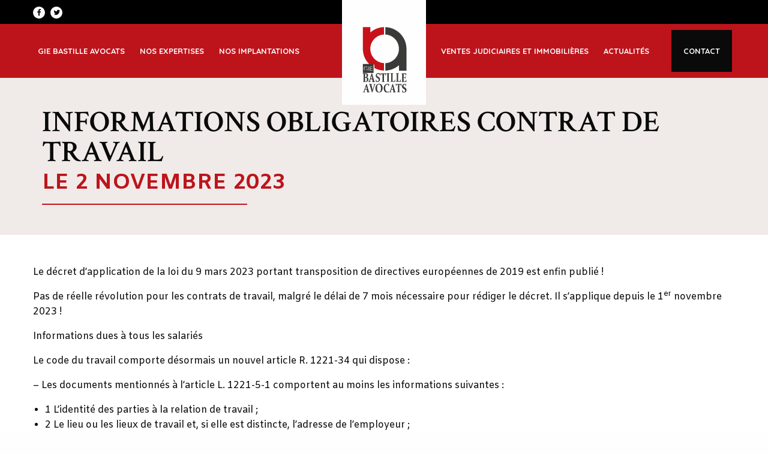

--- FILE ---
content_type: text/css
request_url: http://www.bastille-avocats.fr/themes/bastilleavocats/assets/styles/app.css?id=d1d11c4b0be094b86a4b
body_size: 7793
content:
/*! Flickity v2.1.2
https://flickity.metafizzy.co
---------------------------------------------- */.flickity-enabled{position:relative}.flickity-enabled:focus{outline:none}.flickity-viewport{overflow:hidden;position:relative;height:100%}.flickity-slider{position:absolute;width:100%;height:100%}.flickity-enabled.is-draggable{-webkit-tap-highlight-color:transparent;tap-highlight-color:transparent;-webkit-user-select:none;-moz-user-select:none;-ms-user-select:none;user-select:none}.flickity-enabled.is-draggable .flickity-viewport{cursor:move;cursor:-webkit-grab;cursor:grab}.flickity-enabled.is-draggable .flickity-viewport.is-pointer-down{cursor:-webkit-grabbing;cursor:grabbing}.flickity-button{position:absolute;background:hsla(0,0%,100%,.75);border:none;color:#333}.flickity-button:hover{background:#fff;cursor:pointer}.flickity-button:focus{outline:none;-webkit-box-shadow:0 0 0 5px #19f;box-shadow:0 0 0 5px #19f}.flickity-button:active{opacity:.6}.flickity-button:disabled{opacity:.3;cursor:auto;pointer-events:none}.flickity-button-icon{fill:#333}.flickity-prev-next-button{top:50%;width:44px;height:44px;border-radius:50%;-webkit-transform:translateY(-50%);transform:translateY(-50%)}.flickity-prev-next-button.previous{left:10px}.flickity-prev-next-button.next{right:10px}.flickity-rtl .flickity-prev-next-button.previous{left:auto;right:10px}.flickity-rtl .flickity-prev-next-button.next{right:auto;left:10px}.flickity-prev-next-button .flickity-button-icon{position:absolute;left:20%;top:20%;width:60%;height:60%}.flickity-page-dots{position:absolute;width:100%;bottom:-25px;padding:0;margin:0;list-style:none;text-align:center;line-height:1}.flickity-rtl .flickity-page-dots{direction:rtl}.flickity-page-dots .dot{display:inline-block;width:10px;height:10px;margin:0 8px;background:#333;border-radius:50%;opacity:.25;cursor:pointer}.flickity-page-dots .dot.is-selected{opacity:1}/*! Lity - v2.3.1 - 2018-04-20
* http://sorgalla.com/lity/
* Copyright (c) 2015-2018 Jan Sorgalla; Licensed MIT */.lity{z-index:9990;position:fixed;top:0;right:0;bottom:0;left:0;white-space:nowrap;background:#0b0b0b;background:rgba(0,0,0,.9);outline:none!important;opacity:0;-webkit-transition:opacity .3s ease;transition:opacity .3s ease}.lity.lity-opened{opacity:1}.lity.lity-closed{opacity:0}.lity *{-webkit-box-sizing:border-box;box-sizing:border-box}.lity-wrap{z-index:9990;position:fixed;top:0;right:0;bottom:0;left:0;text-align:center;outline:none!important}.lity-wrap:before{content:"";display:inline-block;height:100%;vertical-align:middle;margin-right:-.25em}.lity-loader{z-index:9991;color:#fff;position:absolute;top:50%;margin-top:-.8em;width:100%;text-align:center;font-size:14px;font-family:Arial,Helvetica,sans-serif;opacity:0;-webkit-transition:opacity .3s ease;transition:opacity .3s ease}.lity-loading .lity-loader{opacity:1}.lity-container{z-index:9992;position:relative;text-align:left;vertical-align:middle;display:inline-block;white-space:normal;max-width:100%;max-height:100%;outline:none!important}.lity-content{z-index:9993;width:100%;-webkit-transform:scale(1);transform:scale(1);-webkit-transition:-webkit-transform .3s ease;transition:-webkit-transform .3s ease;transition:transform .3s ease;transition:transform .3s ease,-webkit-transform .3s ease}.lity-closed .lity-content,.lity-loading .lity-content{-webkit-transform:scale(.8);transform:scale(.8)}.lity-content:after{content:"";position:absolute;left:0;top:0;bottom:0;display:block;right:0;width:auto;height:auto;z-index:-1;-webkit-box-shadow:0 0 8px rgba(0,0,0,.6);box-shadow:0 0 8px rgba(0,0,0,.6)}.lity-close{z-index:9994;width:35px;height:35px;position:fixed;right:0;top:0;-webkit-appearance:none;cursor:pointer;text-decoration:none;text-align:center;padding:0;color:#fff;font-style:normal;font-size:35px;font-family:Arial,Baskerville,monospace;line-height:35px;text-shadow:0 1px 2px rgba(0,0,0,.6);border:0;background:none;outline:none;-webkit-box-shadow:none;box-shadow:none}.lity-close::-moz-focus-inner{border:0;padding:0}.lity-close:active,.lity-close:focus,.lity-close:hover,.lity-close:visited{text-decoration:none;text-align:center;padding:0;color:#fff;font-style:normal;font-size:35px;font-family:Arial,Baskerville,monospace;line-height:35px;text-shadow:0 1px 2px rgba(0,0,0,.6);border:0;background:none;outline:none;-webkit-box-shadow:none;box-shadow:none}.lity-close:active{top:1px}.lity-image img{max-width:100%;display:block;line-height:0;border:0}.lity-facebookvideo .lity-container,.lity-googlemaps .lity-container,.lity-iframe .lity-container,.lity-vimeo .lity-container,.lity-youtube .lity-container{width:100%;max-width:964px}.lity-iframe-container{width:100%;height:0;padding-top:56.25%;overflow:auto;pointer-events:auto;-webkit-transform:translateZ(0);transform:translateZ(0);-webkit-overflow-scrolling:touch}.lity-iframe-container iframe{position:absolute;display:block;top:0;left:0;width:100%;height:100%;-webkit-box-shadow:0 0 8px rgba(0,0,0,.6);box-shadow:0 0 8px rgba(0,0,0,.6);background:#000}.lity-hide{display:none}@charset "UTF-8";.pre-line{white-space:pre-line}.flickity-viewport{-webkit-transition:height .2s;transition:height .2s}@media print,screen and (min-width:73.125em){html{font-size:100%}}@media screen and (min-width:40em) and (max-width:73.0625em){html{font-size:70%}}@media screen and (max-width:39.9375em){html{font-size:60%}}.error-404{text-align:center}.error-404 h1{font-size:250px;color:#bd141c;font-weight:700;padding:150px 20px 0}.error-404 h2{padding:20px 20px 150px}.ba-title-2{color:#bd141c;font-weight:700;font-size:1.875rem}.ba-title-1{line-height:3.75rem;text-transform:uppercase;font-size:3.125rem;font-family:Crimson Text;white-space:pre-line;display:block;margin-bottom:3.75rem}@media screen and (max-width:39.9375em){.ba-title-1{text-align:center}}.ba-title-1 span,.ba-title-1 strong{line-height:1.2;color:#bd141c;font-family:Amiko;font-size:2.1875rem;font-weight:700;display:block}.ba-title-1:after{content:"";display:block;height:3px;background-color:#bd141c;width:340px;margin-top:1.25rem}@media screen and (max-width:39.9375em){.ba-title-1:after{margin:auto;width:50%;margin-top:1.25rem}}@media screen and (max-width:39.9375em){body:not(.overflow-content){margin-top:60px}}@media screen and (min-width:40em) and (max-width:73.0625em){body:not(.overflow-content){margin-top:60px}}@media print,screen and (min-width:73.125em){body:not(.overflow-content){margin-top:130px}}.desktop-navbar{-webkit-animation-duration:.3s;animation-duration:.3s;position:absolute;background-color:#bd141c;z-index:1000;top:0;right:0;left:0}.desktop-navbar .navbar-logo{background-color:#fefefe;padding:20px;position:absolute;right:0;left:0;margin:auto;width:140px}.desktop-navbar .navbar-logo img{display:block;margin:auto;margin-top:25px;width:100px;-webkit-transition:width .3s ease,margin-top .3s ease;transition:width .3s ease,margin-top .3s ease}.desktop-navbar.fixed{position:fixed}.desktop-navbar.fixed .navbar-logo img{display:block;margin:auto;margin-top:10px;width:73px}@media screen and (max-width:73.125em){.desktop-navbar{display:none}}@media screen and (min-width:73.125em){.desktop-navbar{display:block}}.desktop-navbar .desktop-navbar-wrapper{background-color:#bd141c;z-index:auto}.desktop-navbar .desktop-menu-header{background-color:#000;height:40px;line-height:40px}.desktop-navbar .desktop-menu-header .social-link{font-size:12px;margin-right:5px;color:#0a0a0a;background-color:#fefefe;width:20px;height:20px;display:inline-block;line-height:20px;text-align:center;border-radius:50%}.desktop-navbar .desktop-menu-header .social-link:hover{background-color:#bd141c;color:#fefefe}.desktop-navbar .desktop-menu-header .social-link i{-webkit-transform:translateY(1px);transform:translateY(1px)}.desktop-navbar .desktop-menu{background-color:#bd141c}.desktop-navbar .desktop-menu div:first-child{float:left}.desktop-navbar .desktop-menu div:last-child{float:right}.desktop-navbar .desktop-menu div:last-child .sub-menu{right:0}.desktop-navbar .desktop-menu ul.menu{z-index:auto;margin:0;padding:0;list-style:none}.desktop-navbar .desktop-menu ul.menu>li{font-family:Quicksand;font-weight:700;display:inline-block;font-size:13px;padding:30px 0;position:relative}.desktop-navbar .desktop-menu ul.menu>li:hover>ul.sub-menu{-webkit-transform:translateY(100%);transform:translateY(100%)}.desktop-navbar .desktop-menu ul.menu>li.black{padding:10px 0;margin-left:20px}.desktop-navbar .desktop-menu ul.menu>li.black a{height:70px;line-height:70px;background-color:#0a0a0a;padding:0 20px}.desktop-navbar .desktop-menu ul.menu>li>a{display:block;text-transform:uppercase;-webkit-transition:background-color .3s ease,color .3s ease;transition:background-color .3s ease,color .3s ease;color:#fefefe;padding:0 8px;margin-right:5px}@media print,screen and (min-width:73.125em){.desktop-navbar .desktop-menu ul.menu>li>a{height:30px;line-height:30px}}.desktop-navbar .desktop-menu ul.menu>li>a:hover{background-color:#fefefe;color:#0a0a0a}.desktop-navbar .desktop-menu ul.menu>li .sub-menu{bottom:0;z-index:-1;display:block;position:absolute;padding-top:20px;min-width:200px;background-color:#f0ebe8;list-style:none;padding-bottom:20px;margin:0;-webkit-transition:-webkit-transform .3s ease;transition:-webkit-transform .3s ease;transition:transform .3s ease;transition:transform .3s ease,-webkit-transform .3s ease;-webkit-transform:translateY(0);transform:translateY(0)}.desktop-navbar .desktop-menu ul.menu>li .sub-menu>li:not(:last-child) a:after{margin-top:10px;content:"";display:block;border-bottom:2px solid #bd141c;width:60%}.desktop-navbar .desktop-menu ul.menu>li .sub-menu>li>a{padding:0 20px;padding-top:10px;font-family:QuickSand;font-weight:400;color:#2c2c43;white-space:nowrap;display:block}.desktop-navbar .desktop-menu ul.menu>li .sub-menu>li>a:hover{font-weight:700}.mobile-navbar{position:fixed;z-index:1000;background-color:#bd141c;height:60px;top:0;right:0;left:0}.mobile-navbar .navbar-logo{background-color:#fefefe;padding:10px 30px;position:absolute;right:0;left:0;margin:auto;width:110px}@media screen and (max-width:43.75em){.mobile-navbar .navbar-logo{padding:8px 30px;width:100px}}.mobile-navbar .navbar-logo img{display:block;margin:auto;width:50px}@media screen and (max-width:73.125em){.mobile-navbar{display:block}}@media screen and (min-width:73.125em){.mobile-navbar{display:none}}.mobile-navbar .burger-container{position:relative;height:60px;margin:0 10px;width:30px;cursor:pointer}.mobile-navbar .burger-container .burger-icon{width:30px;height:22px;position:absolute;margin:auto;top:0;bottom:0;-webkit-transform:rotate(0deg);transform:rotate(0deg);-webkit-transition:.5s ease-in-out;transition:.5s ease-in-out}.mobile-navbar .burger-container .burger-icon.open span:first-child{top:10px;-webkit-transform:rotate(135deg);transform:rotate(135deg)}.mobile-navbar .burger-container .burger-icon.open span:nth-child(2){opacity:0;left:-60px}.mobile-navbar .burger-container .burger-icon.open span:nth-child(3){top:10px;-webkit-transform:rotate(-135deg);transform:rotate(-135deg)}.mobile-navbar .burger-container .burger-icon span{display:block;position:absolute;height:1px;width:100%;background:#fefefe;border-radius:9px;opacity:1;left:0;-webkit-transform:rotate(0deg);transform:rotate(0deg);-webkit-transition:.25s ease-in-out;transition:.25s ease-in-out}.mobile-navbar .burger-container .burger-icon span:first-child{top:0}.mobile-navbar .burger-container .burger-icon span:nth-child(2){top:10px}.mobile-navbar .burger-container .burger-icon span:nth-child(3){top:20px}.mobile-sidenav{height:calc(100vh - 60px);overflow:scroll;position:fixed;width:250px;background-color:#f0ebe8;-webkit-transition:-webkit-transform .3s ease;transition:-webkit-transform .3s ease;transition:transform .3s ease;transition:transform .3s ease,-webkit-transform .3s ease;z-index:1000;-webkit-transform:translateX(-250px);transform:translateX(-250px)}@media screen and (min-width:73.125em){.mobile-sidenav{-webkit-transform:translateX(-250px)!important;transform:translateX(-250px)!important}}.mobile-sidenav ul.menu{list-style:none;margin:0;padding:0}.mobile-sidenav ul.menu>li{border-bottom:2px solid #bd141c}.mobile-sidenav ul.menu>li>a{color:#2c2c43;display:block;padding:10px;position:relative;font-size:16px}.mobile-sidenav ul.menu>li>a:hover{background-color:#bd141c;color:#fefefe}.mobile-sidenav ul.menu>li>a:hover .toggle-submenu{color:#fefefe}.mobile-sidenav ul.menu>li>a .toggle-submenu{color:#bd141c;cursor:pointer;position:absolute;right:0;font-size:20px;width:50px;text-align:center;line-height:45px;top:0;bottom:0;margin:auto;-webkit-transition:-webkit-transform .3s ease;transition:-webkit-transform .3s ease;transition:transform .3s ease;transition:transform .3s ease,-webkit-transform .3s ease}.mobile-sidenav ul.menu>li>a .toggle-submenu.open{-webkit-transform:rotate(180deg);transform:rotate(180deg)}.mobile-sidenav ul.menu>li ul.sub-menu{display:none;background-color:#dcd0c9;font-size:16px;list-style:none;padding:0;margin:0}.mobile-sidenav ul.menu>li ul.sub-menu.open{display:block}.mobile-sidenav ul.menu>li ul.sub-menu a{display:block;padding:10px}.mobile-sidenav ul.menu>li ul.sub-menu a:hover{background-color:#bd141c;color:#fefefe}.mobile-sidenav.open{-webkit-transform:translateX(0);transform:translateX(0)}@media screen and (max-width:73.125em){.mobile-sidenav{display:block}}.sidenav-overlay{position:fixed;-webkit-transition:opacity .3s ease;transition:opacity .3s ease;opacity:0;z-index:999;cursor:pointer}@media screen and (min-width:73.125em){.sidenav-overlay{display:none!important}}.sidenav-overlay.open{left:0;right:0;top:0;bottom:0;background-color:#0a0a0a;opacity:.7;display:block}footer.site-footer .copy-right{background-color:#000;color:#fefefe;padding:20px 0;font-size:10px}footer.site-footer .logo-message{max-width:250px}@media screen and (max-width:39.9375em){footer.site-footer{text-align:center}footer.site-footer .logo-message{margin:auto;margin-bottom:40px;max-width:300px}}footer.site-footer .container{padding:6.25rem 20px 3.125rem}footer.site-footer .container .footer-logo{width:150px;margin-bottom:30px}footer.site-footer .container .logo-message{font-size:16px}footer.site-footer .container .menu{list-style:none;padding:0;margin:0;font-weight:700;font-size:14px}footer.site-footer .container .menu a{color:#0a0a0a;display:block;margin-bottom:10px}footer.site-footer .container .menu a:hover{color:#bd141c}footer.site-footer .container .footer-title{background-color:#fefefe;color:#bd141c;display:inline-block;padding:7px 10px;line-height:1;font-weight:700;text-transform:uppercase;font-size:18px;margin-bottom:30px}footer.site-footer .container .implantations .implantation{font-size:14px;margin-bottom:20px}footer.site-footer .container .implantations .implantation .implantation-title{text-transform:uppercase;font-weight:700;color:#0a0a0a}footer.site-footer .container .implantations .implantation .implantation-title:hover{color:#bd141c}footer.site-footer .container .implantations .implantation a{color:#0a0a0a}footer.site-footer .container .implantations .implantation a:hover{color:#bd141c}.spinner-overlay{position:fixed;top:0;bottom:0;left:0;right:0;z-index:2000;background-color:#bd141c}.spinner-overlay.no-spinner .spinner-container{display:none}.spinner-overlay .spinner-container{position:absolute;top:0;bottom:0;left:0;right:0;margin:auto;width:100px;height:100px}.spinner-overlay .spinner-container .loader,.spinner-overlay .spinner-container .loader:after{border-radius:50%;width:10em;height:10em}.spinner-overlay .spinner-container .loader{font-size:10px;position:relative;text-indent:-9999em;border-top:1.1em solid hsla(0,0%,100%,.2);border-right:1.1em solid hsla(0,0%,100%,.2);border-bottom:1.1em solid hsla(0,0%,100%,.2);border-left:1.1em solid #fefefe;-webkit-transform:translateZ(0);transform:translateZ(0);-webkit-animation:load8 1.1s infinite linear;animation:load8 1.1s infinite linear}@-webkit-keyframes load8{0%{-webkit-transform:rotate(0deg);transform:rotate(0deg)}to{-webkit-transform:rotate(1turn);transform:rotate(1turn)}}@keyframes load8{0%{-webkit-transform:rotate(0deg);transform:rotate(0deg)}to{-webkit-transform:rotate(1turn);transform:rotate(1turn)}}.container.page-header{background-size:cover;background-position:50%;position:relative;overflow:hidden}.container.page-header .pre-bg{-webkit-filter:blur(30px);filter:blur(30px);-webkit-transform:scale(1.1);transform:scale(1.1)}.container.page-header .bg,.container.page-header .pre-bg{position:absolute;bottom:0;top:0;right:0;left:0;z-index:0;background-size:cover;background-position:50%}.container.page-header .bg{opacity:0;-webkit-transition:opacity .3s ease;transition:opacity .3s ease}.container.page-header .bg.loaded{opacity:1}.container.page-header .row{opacity:.99}.container.page-header.grey{background-color:#e8e8ea}.container.page-header.grey .header-title{margin-top:3.75rem;margin-bottom:1.875rem;color:#0a0a0a}.container.page-header.grey .header-title:after{background-color:#0a0a0a}.container.page-header.grey .breadcrumbs,.container.page-header.grey .breadcrumbs a{color:#0a0a0a}@media screen and (max-width:39.9375em){.container.page-header{text-align:center}}.container.page-header .header-title{display:block;margin-top:16.25rem;margin-bottom:5rem;color:#fefefe;font-family:Crimson Text;font-size:2.25rem;font-style:italic}.container.page-header .header-title:after{content:"";display:block;height:2px;background-color:#fefefe;width:30%;margin-top:10px}@media screen and (max-width:39.9375em){.container.page-header .header-title:after{margin:auto;margin-top:10px}}.container.page-header .breadcrumbs{margin-bottom:2.5rem;color:#fefefe;text-transform:uppercase;font-size:.75rem;font-weight:700}.container.page-header .breadcrumbs a{color:#fefefe}.intervenant-container.variant{background-color:#0a0a0a}.intervenant-container .intervenant-column{padding:0}.intervenant-container .intervenant-column.info{background-color:#bd141c;padding:50px;font-size:1.25rem;font-weight:700;color:#fefefe;height:310px}@media screen and (max-width:39.9375em){.intervenant-container .intervenant-column.info{height:auto;text-align:center}}.intervenant-container .intervenant-column .intervenant:hover .overlay{opacity:1!important}.intervenant-container .intervenant-column .intervenant:hover .nom{background-color:#bd141c;color:#fefefe}.intervenant-container .intervenant-column .intervenant .image-container{position:relative}.intervenant-container .intervenant-column .intervenant .image-container .overlay{-webkit-transition:opacity .3s ease;transition:opacity .3s ease;position:absolute;top:0;right:0;left:0;bottom:0;background-color:hsla(0,0%,100%,.5);opacity:0}.intervenant-container .intervenant-column .intervenant .image-container img{width:100%;height:270px;-o-object-fit:cover;object-fit:cover;-o-object-position:center center;object-position:center center}@media screen and (max-width:39.9375em){.intervenant-container .intervenant-column .intervenant .image-container img{height:400px}}.intervenant-container .intervenant-column .intervenant .nom{text-align:center;background-color:#f0ebe8;text-transform:uppercase;color:#0a0a0a;font-weight:700;padding:8px;font-size:16px;-webkit-transition:color .3s ease,background-color .3s ease;transition:color .3s ease,background-color .3s ease}@media screen and (max-width:39.9375em){.full-width-slider.sub-nav .slide,.full-width-slider.sub-nav .slider{height:400px}}@media screen and (min-width:40em) and (max-width:73.0625em){.full-width-slider.sub-nav .slide,.full-width-slider.sub-nav .slider{height:600px}}@media print,screen and (min-width:73.125em){.full-width-slider.sub-nav .slide,.full-width-slider.sub-nav .slider{height:calc(100vh - 130px);max-height:900px}}.full-width-slider .slider .flickity-prev-next-button{-webkit-transition:background-color .3s ease,color .3s ease;transition:background-color .3s ease,color .3s ease;background-color:#fefefe}@media screen and (max-width:39.9375em){.full-width-slider .slider .flickity-prev-next-button{top:inherit;bottom:20px}}.full-width-slider .slider .flickity-prev-next-button.next{right:50px}.full-width-slider .slider .flickity-prev-next-button.previous{left:50px}.full-width-slider .slider .flickity-prev-next-button:hover{background-color:#bd141c}.full-width-slider .slider .flickity-prev-next-button:hover svg{fill:#fefefe}.full-width-slider .slider .flickity-prev-next-button svg{fill:#bd141c}.full-width-slider .slider .slide{position:relative;overflow:hidden;width:100%;background-size:cover;background-position:50%;background-repeat:no-repeat}.full-width-slider .slider .slide .pre-bg{z-index:0;-webkit-filter:blur(15px);filter:blur(15px);-webkit-transform:scale(1.1);transform:scale(1.1)}.full-width-slider .slider .slide .bg,.full-width-slider .slider .slide .pre-bg{background-size:cover;background-position:50%;background-repeat:no-repeat;position:absolute;top:0;bottom:0;right:0;left:0}.full-width-slider .slider .slide .bg{z-index:1;opacity:0;-webkit-transition:opacity .3s ease;transition:opacity .3s ease}.full-width-slider .slider .slide .bg.loaded{opacity:1}.full-width-slider .slider .slide .slide-overlay{z-index:2;position:absolute;top:0;bottom:0;right:0;left:0;padding:50px;background-color:hsla(0,0%,100%,.2);height:100%}@media screen and (max-width:73.0625em){.full-width-slider .slider .slide{text-align:center}.full-width-slider .slider .slide .divider{margin:auto}}.full-width-slider .slider .slide .title{color:#0a0a0a;font-size:3.125rem;font-weight:700;font-family:Crimson Text;text-transform:uppercase;line-height:3.125rem;margin-bottom:1.875rem}.full-width-slider .slider .slide .title span{font-family:Amiko;color:#bd141c}.full-width-slider .slider .slide .divider{width:30%;border-bottom:2px solid #fefefe;margin-bottom:1.875rem}.full-width-slider .slider .slide .text{font-family:Crimson Text;font-size:1.875rem;font-style:italic;color:#0a0a0a}.title-1{text-transform:uppercase;background-color:#f0ebe8;background-image:url("../images/waves-bg.png");background-size:28px}.title-1 .wrapper{margin:auto;max-width:1440px;padding:50px 0;background-color:#f0ebe8}@media screen and (max-width:73.0625em){.title-1{text-align:center}.title-1 .divider{margin:auto}}.title-1 .title{line-height:1;font-size:3.125rem;font-family:Crimson Text;font-weight:400}.title-1 .sub-title{font-size:2.25rem;font-size:Amico;line-height:1;font-weight:700;color:#bd141c}.title-1 .divider{border-bottom:2px solid #bd141c;width:30%}.expertise-list .expertise{display:-webkit-box;display:-ms-flexbox;display:flex;padding:0!important}@media screen and (min-width:90em){.expertise-list .expertise{width:20%;float:left;padding-right:.625rem;padding-left:.625rem}}@media screen and (min-width:90em) and (min-width:40em){.expertise-list .expertise{padding-right:.9375rem;padding-left:.9375rem}}@media screen and (min-width:90em){.expertise-list .expertise:last-child:not(:first-child){float:right}.expertise-list .expertise:nth-child(odd){-webkit-box-orient:vertical;-webkit-box-direction:normal;-ms-flex-direction:column;flex-direction:column}.expertise-list .expertise:nth-child(2n){-webkit-box-orient:vertical;-webkit-box-direction:reverse;-ms-flex-direction:column-reverse;flex-direction:column-reverse;-webkit-box-align:center;-ms-flex-align:center;align-items:center;-webkit-box-pack:justify;-ms-flex-pack:justify;justify-content:space-between}}@media screen and (max-width:90em){.expertise-list .expertise{-webkit-box-orient:horizontal;-webkit-box-direction:normal;-ms-flex-direction:row;flex-direction:row}.expertise-list .expertise img{width:300px!important;height:auto!important}}@media screen and (max-width:46.875em){.expertise-list .expertise{-webkit-box-orient:vertical;-webkit-box-direction:normal;-ms-flex-direction:column;flex-direction:column;text-align:center}.expertise-list .expertise img{width:100%!important;height:350px!important}}@media screen and (max-width:39.9375em){.expertise-list .expertise{width:100%;float:left;padding-right:.625rem;padding-left:.625rem}}@media screen and (max-width:39.9375em) and (min-width:40em){.expertise-list .expertise{padding-right:.9375rem;padding-left:.9375rem}}@media screen and (max-width:39.9375em){.expertise-list .expertise:last-child:not(:first-child){float:right}}.expertise-list .expertise p{font-size:15px}.expertise-list .expertise.black{background-color:#0a0a0a;color:#fefefe}.expertise-list .expertise.white{background-color:#fefefe;color:#0a0a0a}.expertise-list .expertise.red{background-color:#bd141c;color:#fefefe}.expertise-list .expertise img{width:100%;height:300px;-o-object-fit:cover;object-fit:cover;-o-object-position:center center;object-position:center center}@media screen and (max-width:39.9375em){.expertise-list .expertise img{height:250px}}.expertise-list .expertise .preview{padding:45px}.expertise-list .expertise .preview h3{font-size:1.5625rem;text-transform:uppercase;line-height:1.1;font-weight:700;margin-bottom:1.875rem}.container.message{text-transform:uppercase;background-color:#f0ebe8;background-image:url("../images/waves-bg.png");background-size:28px;text-align:center}.container.message .message{font-size:1.75rem;font-weight:700;line-height:1.1;padding:50px 0;margin:0}.container.message .wrapper{margin:auto;max-width:1440px;background-color:#f0ebe8}.container.annonces-slider .title{font-family:Crimson Text;font-weight:700;line-height:1;font-size:3.125rem;text-transform:uppercase}.container.annonces-slider .title i{line-height:0}.container.annonces-slider .sub-title{font-size:2.25rem;text-transform:uppercase;font-weight:700;line-height:1;margin-bottom:2.5rem}.container.annonces-slider .text{font-size:1.25rem;margin-bottom:3.75rem}.container.annonces-slider .left{background-color:#000;color:#fefefe;padding:6.25rem 9.375rem}@media screen and (max-width:39.9375em){.container.annonces-slider .left{text-align:center}.container.annonces-slider .left .divider{margin:auto}}.container.annonces-slider .left .divider{width:60%;border-bottom:3px solid #bd141c;margin-bottom:2.5rem}.container.annonces-slider .right{background-color:#bd141c;padding:6.25rem 0;color:#fefefe}@media screen and (max-width:39.9375em){.container.annonces-slider .right{text-align:center}.container.annonces-slider .right .title i{display:none}.container.annonces-slider .right .slider{min-height:350px}}.container.annonces-slider .right .title{margin-bottom:1.875rem}.container.annonces-slider .right .columns-header{padding:0 9.375rem}.container.annonces-slider .right .slider{height:28.125rem;background-color:hsla(0,0%,100%,.21)}.container.annonces-slider .right .slider .flickity-prev-next-button svg{fill:#bd141c}@media print,screen and (min-width:40em){.container.annonces-slider .right .slider .flickity-prev-next-button.next{right:3.125rem}.container.annonces-slider .right .slider .flickity-prev-next-button.previous{left:3.125rem}}@media print,screen and (min-width:73.125em){.container.annonces-slider .right .slider{overflow:hidden}}.container.annonces-slider .right .slider .annonce{padding:50px 9.375rem;width:100%}.container.annonces-slider .right .slider .annonce .annonce-title{font-size:1.5rem;font-weight:700;text-transform:uppercase}.container.annonces-slider .right .slider .annonce .annonce-ref{font-size:.875rem;margin-bottom:1.875rem}.container.annonces-slider .right .slider .annonce .annonce-short-description{font-size:1.25rem}.container.annonces-slider .right .slider .annonce .annonce-price{font-size:1.875rem;font-weight:700;margin-bottom:1.875rem}.container.list-link{padding:0 3.125rem;background-size:cover;overflow:hidden;background-position:50%;position:relative}@media screen and (max-width:39.9375em){.container.list-link{padding:0}}.container.list-link .background{background-size:cover;background-position:50%;background-color:#bd141c;position:absolute;margin:auto;right:0;left:0;bottom:0;top:0;opacity:0}.container.list-link .links{z-index:10;opacity:.99;text-align:center;background-color:hsla(0,0%,4%,.8);padding:6.25rem 3.125rem!important}@media print,screen and (min-width:40em){.container.list-link .links{width:31.25rem;float:right;text-align:right}}.container.list-link .links>.title{font-size:3.125rem;font-family:Crimson Text;text-transform:uppercase;color:#fefefe;line-height:1;margin-bottom:1.875rem}.container.list-link .links .divider{border-bottom:2px solid #bd141c;width:100%;margin:auto;margin-bottom:6.25rem}.container.list-link .links ul{display:block;list-style:none;padding:0;margin:0}.container.list-link .links ul a{display:block;font-size:1.25rem;text-transform:uppercase;line-height:3;color:#858280;position:relative;-webkit-transition:color .3s ease;transition:color .3s ease}.container.list-link .links ul a:hover{color:#fefefe}.container.list-link .links ul a:hover:after{right:-220px}.container.list-link .links ul a:after{-webkit-transition:right .3s ease;transition:right .3s ease;content:"";display:block;width:200px;height:3px;background-color:#fefefe;position:absolute;top:0;bottom:0;margin:auto;right:-500px}.container.content-block{font-size:1.25rem}.container.block-icons .columns{padding:0;margin:0}.container.block-icons .left-image{background-size:cover;background-position:50%}.container.block-icons .icon{padding:100px 30px;text-align:center}.container.block-icons .icon:first-child{background-color:#fefefe}.container.block-icons .icon:nth-child(2){background-color:#bd141c;color:#fefefe}.container.block-icons .icon:nth-child(3){background-color:#000;color:#fefefe}.container.block-icons .icon:nth-child(4){background-color:#fefefe}.container.block-icons .icon img{width:50px;height:60px;-o-object-fit:contain;object-fit:contain;margin:auto;margin-bottom:20px}.container.block-icons .icon span{display:block;margin:auto;text-transform:uppercase;font-weight:700;font-size:20px}.container.button-block{background-size:cover;background-position:50%;padding:200px 20px;text-align:center}.latest-news{background-color:#fff;background-color:#f0ebe8;background-image:url("../images/waves-bg.png");background-size:28px}.latest-news .wrapper{margin:auto;max-width:1440px;padding:50px 0;background-color:#f0ebe8}.latest-news .more-container{padding:30px 20px;text-align:center}.news-card{background-color:#bd141c;margin-bottom:30px}.news-card img{width:100%;height:200px;-o-object-fit:cover;object-fit:cover}.news-card .preview{padding:20px;color:#f0ebe8}.news-card .preview .preview-header{margin-bottom:20px}.news-card .preview .preview-title{font-weight:700;font-size:25px;color:#fff}.news-card .preview .author{color:#fff;font-weight:700}.btn{padding:6px 10px!important;text-transform:uppercase!important;font-weight:700!important;font-size:14px!important;-webkit-transition:background-color .3s ease,color .3s ease;transition:background-color .3s ease,color .3s ease;display:inline-block!important;margin-bottom:10px!important;text-align:center!important;cursor:pointer!important}@media screen and (max-width:39.9375em){.btn{display:block!important;width:100%!important;text-align:center!important}}.btn.right{float:right!important}.btn.large{padding:20px 25px!important;font-size:16px!important}.btn.mid-large{padding:15px 30px!important;font-size:16px!important}.btn.outline{border:1.5px solid!important;background:transparent!important}.btn.outline.primary{border-color:#bd141c!important;color:#bd141c!important}.btn.outline.primary:hover{background-color:#bd141c!important;color:#fefefe!important}.btn.outline.secondary{border-color:#000!important;color:#000!important}.btn.outline.secondary:hover{background-color:#000!important;color:#fefefe!important}.btn.outline.white{border-color:#fefefe!important;color:#fefefe!important}.btn.outline.white:hover{background-color:#fefefe!important;color:#0a0a0a!important}.btn-group{display:-webkit-box;display:-ms-flexbox;display:flex}@media screen and (max-width:39.9375em){.btn-group{-webkit-box-orient:vertical;-webkit-box-direction:normal;-ms-flex-direction:column;flex-direction:column}}.btn-group .btn{margin-right:10px}.container.light{background-color:#f0ebe8}.container.white{background-color:#fefefe}.container.black{background-color:#0a0a0a;color:#fefefe}.container.grey{background-color:#c4c4c4}.container.motif{position:relative}.container.motif.motif-margin-top-0:after,.container.motif.motif-margin-top-0:before{top:0}.container.motif.motif-margin-top-10:after,.container.motif.motif-margin-top-10:before{top:10%}.container.motif.motif-margin-top-20:after,.container.motif.motif-margin-top-20:before{top:20%}.container.motif.motif-margin-top-30:after,.container.motif.motif-margin-top-30:before{top:30%}.container.motif.motif-margin-top-40:after,.container.motif.motif-margin-top-40:before{top:40%}.container.motif.motif-margin-top-50:after,.container.motif.motif-margin-top-50:before{top:50%}.container.motif.motif-margin-top-60:after,.container.motif.motif-margin-top-60:before{top:60%}.container.motif.motif-margin-top-70:after,.container.motif.motif-margin-top-70:before{top:70%}.container.motif.motif-margin-top-80:after,.container.motif.motif-margin-top-80:before{top:80%}.container.motif.motif-margin-top-90:after,.container.motif.motif-margin-top-90:before{top:90%}.container.motif.motif-margin-top-100:after,.container.motif.motif-margin-top-100:before{top:100%}.container.motif.motif-margin-bottom-0:after,.container.motif.motif-margin-bottom-0:before{bottom:0}.container.motif.motif-margin-bottom-10:after,.container.motif.motif-margin-bottom-10:before{bottom:10%}.container.motif.motif-margin-bottom-20:after,.container.motif.motif-margin-bottom-20:before{bottom:20%}.container.motif.motif-margin-bottom-30:after,.container.motif.motif-margin-bottom-30:before{bottom:30%}.container.motif.motif-margin-bottom-40:after,.container.motif.motif-margin-bottom-40:before{bottom:40%}.container.motif.motif-margin-bottom-50:after,.container.motif.motif-margin-bottom-50:before{bottom:50%}.container.motif.motif-margin-bottom-60:after,.container.motif.motif-margin-bottom-60:before{bottom:60%}.container.motif.motif-margin-bottom-70:after,.container.motif.motif-margin-bottom-70:before{bottom:70%}.container.motif.motif-margin-bottom-80:after,.container.motif.motif-margin-bottom-80:before{bottom:80%}.container.motif.motif-margin-bottom-90:after,.container.motif.motif-margin-bottom-90:before{bottom:90%}.container.motif.motif-margin-bottom-100:after,.container.motif.motif-margin-bottom-100:before{bottom:100%}.container.motif.waves:after,.container.motif.waves:before{background-image:url("../images/waves-bg.png");background-size:28px}.container.motif.dots:after,.container.motif.dots:before{background-image:url("../images/dots-bg.png");background-size:22px}.container.motif.motif-small-width.motif-left:before,.container.motif.motif-small-width.motif-right:after{width:calc((100% - 1645px) / 2)}.container.motif.motif-right:after{content:"";position:absolute;right:0;width:calc((100% - 1440px) / 2)}.container.motif.motif-left:before{content:"";position:absolute;left:0;width:calc((100% - 1440px) / 2)}.form-1 input,.form-1 select,.form-1 textarea{background-color:#e6e6e6!important;border:none!important;border-radius:5px!important;font-weight:700;padding:1.875rem!important;font-size:1.25rem}.form-1 input::-webkit-input-placeholder,.form-1 select::-webkit-input-placeholder,.form-1 textarea::-webkit-input-placeholder{color:#0a0a0a;opacity:.5}.form-1 input::-ms-input-placeholder,.form-1 select::-ms-input-placeholder,.form-1 textarea::-ms-input-placeholder{color:#0a0a0a;opacity:.5}.form-1 input::placeholder,.form-1 select::placeholder,.form-1 textarea::placeholder{color:#0a0a0a;opacity:.5}.form-2 input,.form-2 textarea{background-color:#fefefe!important;border:none!important;border-radius:5px!important;font-weight:700;padding:1.5625rem!important;font-size:1.25rem}.form-2 input::-webkit-input-placeholder,.form-2 textarea::-webkit-input-placeholder{color:#0a0a0a;opacity:.5}.form-2 input::-ms-input-placeholder,.form-2 textarea::-ms-input-placeholder{color:#0a0a0a;opacity:.5}.form-2 input::placeholder,.form-2 textarea::placeholder{color:#0a0a0a;opacity:.5}.form-2 select{background-color:#fefefe!important;border:none!important;border-radius:5px!important;font-weight:700;font-size:1.25rem;background-color:#c5c5c5!important;color:#fefefe!important;padding-right:50px!important;padding-left:1.25rem!important;position:relative}@media print,screen and (min-width:73.125em){.form-2 select{height:50px!important}}@media screen and (min-width:40em) and (max-width:73.0625em){.form-2 select{height:33px!important}}@media screen and (max-width:39.9375em){.form-2 select{height:38px!important}}.form-2 .wpforms-field-select{position:relative!important}.form-2 .wpforms-field-select:after{position:absolute;font-family:FontAwesome;content:"\F0D7"!important;top:0;bottom:0;margin:auto;right:10px;font-size:30px;height:30px;width:30px;text-align:center;line-height:30px;color:#fefefe}.pagination{padding:5rem;float:right}.pagination a:hover{color:#fefefe;background-color:#000}.pagination a,.pagination span{-webkit-transition:color .3s ease,beackground-color .3s ease;transition:color .3s ease,beackground-color .3s ease;display:inline-black;padding:10px 15px;margin-right:10px;line-height:1;color:#000;border:1px solid #858280;text-transform:uppercase}.pagination a.current,.pagination span.current{background-color:#bd141c;color:#fefefe}.page-archive-annonce .filter-block .wrapper{padding:3.125rem 0}@media screen and (max-width:73.0625em){.page-archive-annonce .filter-block .filter-form{padding:1.25rem}}.page-archive-annonce .filter-block .filter-form .columns{padding:0;margin-bottom:1.875rem}.page-archive-annonce .filter-block .filter-form select::-ms-expand{display:none}.page-archive-annonce .filter-block .filter-form .select-wrapper{position:relative}.page-archive-annonce .filter-block .filter-form .select-wrapper i{position:absolute;right:.9375rem;top:1.875rem;margin:auto;color:#bd141c;font-size:1.875rem;height:20px;width:20px}.page-archive-annonce .filter-block .filter-form .select-wrapper select{background:#f5f5f5;padding:0;height:5rem;font-size:1.25rem;color:#0a0a0a;font-weight:700;padding-left:20px;padding-right:20px;appearance:none;-moz-appearance:window;-webkit-appearance:none}.page-archive-annonce .filter-block .filter-form .btn-group{-webkit-box-orient:horizontal;-webkit-box-direction:reverse;-ms-flex-direction:row-reverse;flex-direction:row-reverse}.page-archive-annonce .filter-block .filter-form .btn-group .btn{padding:10px 60px;margin:0}.page-archive-annonce .annonces{padding-top:3.125rem}.page-archive-annonce .annonces .columns{margin:0;padding:0}@media print,screen and (min-width:73.125em){.page-archive-annonce .annonces .columns:first-child .annonce{background-color:#bd141c}.page-archive-annonce .annonces .columns:nth-child(2) .annonce{background-color:#818181}.page-archive-annonce .annonces .columns:nth-child(3) .annonce,.page-archive-annonce .annonces .columns:nth-child(4) .annonce{background-color:#000}.page-archive-annonce .annonces .columns:nth-child(5) .annonce{background-color:#bd141c}.page-archive-annonce .annonces .columns:nth-child(6) .annonce,.page-archive-annonce .annonces .columns:nth-child(7) .annonce{background-color:#818181}.page-archive-annonce .annonces .columns:nth-child(8) .annonce{background-color:#000}.page-archive-annonce .annonces .columns:nth-child(9) .annonce{background-color:#bd141c}}@media screen and (max-width:73.0625em){.page-archive-annonce .annonces .columns:nth-child(3n+1) .annonce{background-color:#bd141c}.page-archive-annonce .annonces .columns:nth-child(3n+2) .annonce{background-color:#818181}.page-archive-annonce .annonces .columns:nth-child(3n+3) .annonce{background-color:#000}}.page-archive-annonce .annonces .annonce{color:#fefefe}.page-archive-annonce .annonces .annonce a.image-container{overflow:hidden;background-color:#0a0a0a;color:#fefefe;display:block;position:relative}.page-archive-annonce .annonces .annonce a.image-container:hover .overlay{-webkit-transform:translateY(0);transform:translateY(0)}.page-archive-annonce .annonces .annonce a.image-container .overlay{-webkit-transition:-webkit-transform .3s ease;transition:-webkit-transform .3s ease;transition:transform .3s ease;transition:transform .3s ease,-webkit-transform .3s ease;-webkit-transform:translateY(-100%);transform:translateY(-100%);line-height:18.75rem;text-align:center;text-transform:uppercase;font-weight:700;position:absolute;left:0;right:0;bottom:0;top:0;background-color:rgba(189,20,28,.3)}.page-archive-annonce .annonces .annonce img{height:18.75rem;width:100%;display:block;-o-object-fit:cover;object-fit:cover;-o-object-position:center center;object-position:center center}.page-archive-annonce .annonces .annonce .annonce-body{padding:3.75rem 3.125rem}.page-archive-annonce .annonces .annonce .annonce-body .annonce-title{font-size:1.5rem;text-transform:uppercase;line-height:1;margin-bottom:0}.page-archive-annonce .annonces .annonce .annonce-body .annonce-ref{font-size:.875rem;margin-bottom:1.875rem}.page-archive-annonce .annonces .annonce .annonce-body .annonce-short-description{font-size:1.25rem}.page-archive-annonce .annonces .annonce .annonce-body .annonce-price{font-size:1.875rem;margin-bottom:1.875rem}.page-single-annonce .annonce-header{padding-top:6.25rem;padding-right:1.25rem;padding-left:1.25rem;background-color:#f0ebe8}@media screen and (max-width:39.9375em){.page-single-annonce .annonce-header{display:none}}.page-single-annonce .annonce-header .breadcrumbs{margin-bottom:1.5625rem;color:#0a0a0a;text-transform:uppercase;font-size:12px;font-weight:700}.page-single-annonce .annonce-header .breadcrumbs span a{color:#bd141c}.page-single-annonce .annonce-header .breadcrumbs a{color:#0a0a0a}.page-single-annonce .separator{background-color:#fefefe;height:3.75rem}@media screen and (max-width:39.9375em){.page-single-annonce .separator{display:none}}@media screen and (max-width:39.9375em){.page-single-annonce .annonce-info-top,.page-single-annonce .annonce-info-top .columns{padding:0}}.page-single-annonce .single-annonce-slider{margin-bottom:1.875rem}.page-single-annonce .single-annonce-slider .slider{width:100%}.page-single-annonce .single-annonce-slider .slider .flickity-prev-next-button{-webkit-transition:background-color .3s ease,color .3s ease;transition:background-color .3s ease,color .3s ease;background-color:#fefefe}.page-single-annonce .single-annonce-slider .slider .flickity-prev-next-button.next{right:20px}.page-single-annonce .single-annonce-slider .slider .flickity-prev-next-button.previous{left:20px}.page-single-annonce .single-annonce-slider .slider .flickity-prev-next-button:hover{background-color:#bd141c}.page-single-annonce .single-annonce-slider .slider .flickity-prev-next-button:hover svg{fill:#fefefe}.page-single-annonce .single-annonce-slider .slider .flickity-prev-next-button svg{fill:#bd141c}@media print,screen and (min-width:73.125em){.page-single-annonce .single-annonce-slider .slider,.page-single-annonce .single-annonce-slider .slider .slider-image{height:25rem}}@media screen and (min-width:40em) and (max-width:73.0625em){.page-single-annonce .single-annonce-slider .slider,.page-single-annonce .single-annonce-slider .slider .slider-image{height:31.25rem}}@media screen and (max-width:39.9375em){.page-single-annonce .single-annonce-slider .slider,.page-single-annonce .single-annonce-slider .slider .slider-image{height:31.25rem}}.page-single-annonce .single-annonce-slider .slider .slider-image{background-size:cover;background-position:50%;width:100%}@media screen and (max-width:39.9375em){.page-single-annonce .documents{padding:1.875rem!important}}.page-single-annonce .documents .doc{display:block;color:#0a0a0a;text-transform:uppercase;font-weight:700;padding-top:.625rem;padding-bottom:.625rem}.page-single-annonce .documents .doc i{margin-right:1.25rem}.page-single-annonce .documents .doc:hover{color:#bd141c}.page-single-annonce .annonce-info .back{color:#0a0a0a;text-transform:uppercase;text-align:right;display:block;font-weight:700;font-size:12px;margin-bottom:2.5rem}.page-single-annonce .annonce-info .back:hover{color:#bd141c}@media screen and (max-width:39.9375em){.page-single-annonce .annonce-info{padding:1.875rem!important}}.page-single-annonce .annonce-info .annonce-title{font-size:1.5rem;color:#0a0a0a;text-transform:uppercase;font-weight:700;margin-bottom:0;line-height:1}.page-single-annonce .annonce-info .type-de-bien{font-size:1.5rem;color:#bd141c;font-weight:700}.page-single-annonce .annonce-info .annonce-ref{font-size:.875rem}.page-single-annonce .annonce-info .attributes{font-size:1.25rem;line-height:1.3;margin-bottom:2.5rem}.page-single-annonce .annonce-info .annonce-price{font-weight:700;font-size:1.5625rem;margin-bottom:0;line-height:1.3}.page-single-annonce .annonce-info .annonce-date{font-weight:700;font-size:1.5625rem;margin-bottom:1.875rem;line-height:1.3}.page-single-annonce .location-container{padding:3.125rem 0}.page-single-annonce .location-container .tabs-content{border:none}.page-single-annonce .location-container .description-panel{padding:3.125rem;font-size:1.0625rem;font-weight:700}.page-single-annonce .location-container ul.tabs{background-color:transparent}.page-single-annonce .location-container ul.tabs li{background-color:#c4c4c4}.page-single-annonce .location-container ul.tabs li.is-active a{background-color:#fefefe}.page-single-annonce .location-container ul.tabs li a{outline:none;font-size:reù-17px;color:#0a0a0a;text-transform:uppercase;font-weight:700;padding:10px}.page-single-annonce .location-container ul.tabs li a:hover{background-color:#bd141c;color:#fefefe}.page-single-annonce .location-container .acf-map{height:25rem;width:100%}.page-single-annonce .contact-container{padding:3.125rem 1.25rem}.page-single-implantation .content-container .wrapper{padding:1.25rem;font-size:16px}@media screen and (max-width:39.9375em){.page-single-implantation .content-container .wrapper{text-align:center}}.page-single-implantation .divider{height:3.125rem}.page-single-implantation .contact-info-container .columns{padding:0}.page-single-implantation .contact-info-container .map-columns .acf-map{height:100%;min-height:300px}.page-single-implantation .contact-info-container .info-colummns{background-color:#000;padding:5rem;color:#fefefe}.page-single-implantation .contact-info-container .info-colummns .info{display:-webkit-box;display:-ms-flexbox;display:flex}.page-single-implantation .contact-info-container .info-colummns .info:not(:last-child){margin-bottom:30px}.page-single-implantation .contact-info-container .info-colummns .info p{margin:0;font-size:16px}.page-single-implantation .contact-info-container .info-colummns .info svg{-ms-flex-negative:0;flex-shrink:0;width:30px;height:30px;margin-right:30px;fill:#bd141c}.page-single-implantation .intervenant-container{padding:50px 0;padding-top:100px}.page-single-implantation .intervenant-container .intervenant-title{font-size:30px;color:#bd141c;font-weight:700;margin-bottom:40px}@media screen and (max-width:73.0625em){.page-single-implantation .intervenant-container .intervenant-title{text-align:center}}.page-single-expertise .content-container{font-size:1.25rem}@media screen and (max-width:39.9375em){.page-single-expertise .content-container{text-align:center}}.page-single-expertise .divider{height:5rem;background-color:#f0ebe8}.page-single-expertise .content-2{padding:60px 0;font-size:1.25rem}.page-single-expertise .content-2 .ba-title-2{margin-bottom:40px}@media screen and (max-width:39.9375em){.page-single-expertise .content-2{text-align:center}}.page-single-intervenant .divider{height:5rem;background-color:#fefefe}.page-single-intervenant .avatar img{width:260px;height:260px;-o-object-fit:cover;object-fit:cover;-o-object-position:center center;object-position:center center}@media screen and (max-width:39.9375em){.page-single-intervenant .avatar img{width:100%;height:auto}}.page-single-intervenant .avatar .social-links{padding:20px 0}@media screen and (max-width:39.9375em){.page-single-intervenant .avatar .social-links{text-align:center}}.page-single-intervenant .avatar .social-links a{background-color:#bd141c;color:#fefefe;height:40px;width:40px;display:inline-block;line-height:40px;text-align:center;border-radius:50%;-webkit-transition:color .3s ease,background-color .3s ease;transition:color .3s ease,background-color .3s ease;margin-right:10px;font-size:16px}.page-single-intervenant .avatar .social-links a:hover{background-color:#0a0a0a;color:#fefefe}.page-single-intervenant .content{font-size:1.25rem}.page-single-intervenant .content .bio{margin-bottom:2.5rem}.page-single-intervenant .content .section{margin-bottom:1.25rem}.page-single-intervenant .content .section .section-content{margin-bottom:1.875rem}.page-single-intervenant .content .section .section-content.hidden{display:none}.page-single-intervenant .content .section .section-title{cursor:pointer;font-size:1.875rem;font-weight:700;color:#bd141c}.page-single-intervenant .content .section .section-title .toggle-content{background-color:#0a0a0a;display:inline-block;border-radius:50%;color:#fff;font-size:1.0625rem;padding:.5em .6em;vertical-align:top}.page-single-intervenant .info-container{padding:3.75rem 0}.page-single-intervenant .info-container .columns{display:-webkit-box;display:-ms-flexbox;display:flex;font-size:16px}@media screen and (max-width:39.9375em){.page-single-intervenant .info-container .columns{margin-bottom:30px;padding-left:20px;padding-right:20px}}.page-single-intervenant .info-container .columns .implantation{margin-bottom:20px}.page-single-intervenant .info-container .columns p{margin:0;font-size:16px}.page-single-intervenant .info-container .columns svg{-ms-flex-negative:0;flex-shrink:0;width:30px;height:30px;margin-right:20px;fill:#bd141c}.page-single-intervenant .info-container .columns .implantation-link{text-transform:uppercase;font-weight:700;display:block;color:#fefefe}.single-post .thumb-contianer{background-color:#000}.single-post .thumb-contianer img{width:100%}.single-post .content-container{background-color:#f0ebe8;background-image:url("../images/waves-bg.png");background-size:28px}.single-post .content-container .wrapper{margin:auto;max-width:1440px;padding:50px 20px;background-color:#fff}

--- FILE ---
content_type: text/css
request_url: http://www.bastille-avocats.fr/themes/bastilleavocats/assets/styles/app.css?id=d1d11c4b0be094b86a4b&ver=4.9.6
body_size: 7793
content:
/*! Flickity v2.1.2
https://flickity.metafizzy.co
---------------------------------------------- */.flickity-enabled{position:relative}.flickity-enabled:focus{outline:none}.flickity-viewport{overflow:hidden;position:relative;height:100%}.flickity-slider{position:absolute;width:100%;height:100%}.flickity-enabled.is-draggable{-webkit-tap-highlight-color:transparent;tap-highlight-color:transparent;-webkit-user-select:none;-moz-user-select:none;-ms-user-select:none;user-select:none}.flickity-enabled.is-draggable .flickity-viewport{cursor:move;cursor:-webkit-grab;cursor:grab}.flickity-enabled.is-draggable .flickity-viewport.is-pointer-down{cursor:-webkit-grabbing;cursor:grabbing}.flickity-button{position:absolute;background:hsla(0,0%,100%,.75);border:none;color:#333}.flickity-button:hover{background:#fff;cursor:pointer}.flickity-button:focus{outline:none;-webkit-box-shadow:0 0 0 5px #19f;box-shadow:0 0 0 5px #19f}.flickity-button:active{opacity:.6}.flickity-button:disabled{opacity:.3;cursor:auto;pointer-events:none}.flickity-button-icon{fill:#333}.flickity-prev-next-button{top:50%;width:44px;height:44px;border-radius:50%;-webkit-transform:translateY(-50%);transform:translateY(-50%)}.flickity-prev-next-button.previous{left:10px}.flickity-prev-next-button.next{right:10px}.flickity-rtl .flickity-prev-next-button.previous{left:auto;right:10px}.flickity-rtl .flickity-prev-next-button.next{right:auto;left:10px}.flickity-prev-next-button .flickity-button-icon{position:absolute;left:20%;top:20%;width:60%;height:60%}.flickity-page-dots{position:absolute;width:100%;bottom:-25px;padding:0;margin:0;list-style:none;text-align:center;line-height:1}.flickity-rtl .flickity-page-dots{direction:rtl}.flickity-page-dots .dot{display:inline-block;width:10px;height:10px;margin:0 8px;background:#333;border-radius:50%;opacity:.25;cursor:pointer}.flickity-page-dots .dot.is-selected{opacity:1}/*! Lity - v2.3.1 - 2018-04-20
* http://sorgalla.com/lity/
* Copyright (c) 2015-2018 Jan Sorgalla; Licensed MIT */.lity{z-index:9990;position:fixed;top:0;right:0;bottom:0;left:0;white-space:nowrap;background:#0b0b0b;background:rgba(0,0,0,.9);outline:none!important;opacity:0;-webkit-transition:opacity .3s ease;transition:opacity .3s ease}.lity.lity-opened{opacity:1}.lity.lity-closed{opacity:0}.lity *{-webkit-box-sizing:border-box;box-sizing:border-box}.lity-wrap{z-index:9990;position:fixed;top:0;right:0;bottom:0;left:0;text-align:center;outline:none!important}.lity-wrap:before{content:"";display:inline-block;height:100%;vertical-align:middle;margin-right:-.25em}.lity-loader{z-index:9991;color:#fff;position:absolute;top:50%;margin-top:-.8em;width:100%;text-align:center;font-size:14px;font-family:Arial,Helvetica,sans-serif;opacity:0;-webkit-transition:opacity .3s ease;transition:opacity .3s ease}.lity-loading .lity-loader{opacity:1}.lity-container{z-index:9992;position:relative;text-align:left;vertical-align:middle;display:inline-block;white-space:normal;max-width:100%;max-height:100%;outline:none!important}.lity-content{z-index:9993;width:100%;-webkit-transform:scale(1);transform:scale(1);-webkit-transition:-webkit-transform .3s ease;transition:-webkit-transform .3s ease;transition:transform .3s ease;transition:transform .3s ease,-webkit-transform .3s ease}.lity-closed .lity-content,.lity-loading .lity-content{-webkit-transform:scale(.8);transform:scale(.8)}.lity-content:after{content:"";position:absolute;left:0;top:0;bottom:0;display:block;right:0;width:auto;height:auto;z-index:-1;-webkit-box-shadow:0 0 8px rgba(0,0,0,.6);box-shadow:0 0 8px rgba(0,0,0,.6)}.lity-close{z-index:9994;width:35px;height:35px;position:fixed;right:0;top:0;-webkit-appearance:none;cursor:pointer;text-decoration:none;text-align:center;padding:0;color:#fff;font-style:normal;font-size:35px;font-family:Arial,Baskerville,monospace;line-height:35px;text-shadow:0 1px 2px rgba(0,0,0,.6);border:0;background:none;outline:none;-webkit-box-shadow:none;box-shadow:none}.lity-close::-moz-focus-inner{border:0;padding:0}.lity-close:active,.lity-close:focus,.lity-close:hover,.lity-close:visited{text-decoration:none;text-align:center;padding:0;color:#fff;font-style:normal;font-size:35px;font-family:Arial,Baskerville,monospace;line-height:35px;text-shadow:0 1px 2px rgba(0,0,0,.6);border:0;background:none;outline:none;-webkit-box-shadow:none;box-shadow:none}.lity-close:active{top:1px}.lity-image img{max-width:100%;display:block;line-height:0;border:0}.lity-facebookvideo .lity-container,.lity-googlemaps .lity-container,.lity-iframe .lity-container,.lity-vimeo .lity-container,.lity-youtube .lity-container{width:100%;max-width:964px}.lity-iframe-container{width:100%;height:0;padding-top:56.25%;overflow:auto;pointer-events:auto;-webkit-transform:translateZ(0);transform:translateZ(0);-webkit-overflow-scrolling:touch}.lity-iframe-container iframe{position:absolute;display:block;top:0;left:0;width:100%;height:100%;-webkit-box-shadow:0 0 8px rgba(0,0,0,.6);box-shadow:0 0 8px rgba(0,0,0,.6);background:#000}.lity-hide{display:none}@charset "UTF-8";.pre-line{white-space:pre-line}.flickity-viewport{-webkit-transition:height .2s;transition:height .2s}@media print,screen and (min-width:73.125em){html{font-size:100%}}@media screen and (min-width:40em) and (max-width:73.0625em){html{font-size:70%}}@media screen and (max-width:39.9375em){html{font-size:60%}}.error-404{text-align:center}.error-404 h1{font-size:250px;color:#bd141c;font-weight:700;padding:150px 20px 0}.error-404 h2{padding:20px 20px 150px}.ba-title-2{color:#bd141c;font-weight:700;font-size:1.875rem}.ba-title-1{line-height:3.75rem;text-transform:uppercase;font-size:3.125rem;font-family:Crimson Text;white-space:pre-line;display:block;margin-bottom:3.75rem}@media screen and (max-width:39.9375em){.ba-title-1{text-align:center}}.ba-title-1 span,.ba-title-1 strong{line-height:1.2;color:#bd141c;font-family:Amiko;font-size:2.1875rem;font-weight:700;display:block}.ba-title-1:after{content:"";display:block;height:3px;background-color:#bd141c;width:340px;margin-top:1.25rem}@media screen and (max-width:39.9375em){.ba-title-1:after{margin:auto;width:50%;margin-top:1.25rem}}@media screen and (max-width:39.9375em){body:not(.overflow-content){margin-top:60px}}@media screen and (min-width:40em) and (max-width:73.0625em){body:not(.overflow-content){margin-top:60px}}@media print,screen and (min-width:73.125em){body:not(.overflow-content){margin-top:130px}}.desktop-navbar{-webkit-animation-duration:.3s;animation-duration:.3s;position:absolute;background-color:#bd141c;z-index:1000;top:0;right:0;left:0}.desktop-navbar .navbar-logo{background-color:#fefefe;padding:20px;position:absolute;right:0;left:0;margin:auto;width:140px}.desktop-navbar .navbar-logo img{display:block;margin:auto;margin-top:25px;width:100px;-webkit-transition:width .3s ease,margin-top .3s ease;transition:width .3s ease,margin-top .3s ease}.desktop-navbar.fixed{position:fixed}.desktop-navbar.fixed .navbar-logo img{display:block;margin:auto;margin-top:10px;width:73px}@media screen and (max-width:73.125em){.desktop-navbar{display:none}}@media screen and (min-width:73.125em){.desktop-navbar{display:block}}.desktop-navbar .desktop-navbar-wrapper{background-color:#bd141c;z-index:auto}.desktop-navbar .desktop-menu-header{background-color:#000;height:40px;line-height:40px}.desktop-navbar .desktop-menu-header .social-link{font-size:12px;margin-right:5px;color:#0a0a0a;background-color:#fefefe;width:20px;height:20px;display:inline-block;line-height:20px;text-align:center;border-radius:50%}.desktop-navbar .desktop-menu-header .social-link:hover{background-color:#bd141c;color:#fefefe}.desktop-navbar .desktop-menu-header .social-link i{-webkit-transform:translateY(1px);transform:translateY(1px)}.desktop-navbar .desktop-menu{background-color:#bd141c}.desktop-navbar .desktop-menu div:first-child{float:left}.desktop-navbar .desktop-menu div:last-child{float:right}.desktop-navbar .desktop-menu div:last-child .sub-menu{right:0}.desktop-navbar .desktop-menu ul.menu{z-index:auto;margin:0;padding:0;list-style:none}.desktop-navbar .desktop-menu ul.menu>li{font-family:Quicksand;font-weight:700;display:inline-block;font-size:13px;padding:30px 0;position:relative}.desktop-navbar .desktop-menu ul.menu>li:hover>ul.sub-menu{-webkit-transform:translateY(100%);transform:translateY(100%)}.desktop-navbar .desktop-menu ul.menu>li.black{padding:10px 0;margin-left:20px}.desktop-navbar .desktop-menu ul.menu>li.black a{height:70px;line-height:70px;background-color:#0a0a0a;padding:0 20px}.desktop-navbar .desktop-menu ul.menu>li>a{display:block;text-transform:uppercase;-webkit-transition:background-color .3s ease,color .3s ease;transition:background-color .3s ease,color .3s ease;color:#fefefe;padding:0 8px;margin-right:5px}@media print,screen and (min-width:73.125em){.desktop-navbar .desktop-menu ul.menu>li>a{height:30px;line-height:30px}}.desktop-navbar .desktop-menu ul.menu>li>a:hover{background-color:#fefefe;color:#0a0a0a}.desktop-navbar .desktop-menu ul.menu>li .sub-menu{bottom:0;z-index:-1;display:block;position:absolute;padding-top:20px;min-width:200px;background-color:#f0ebe8;list-style:none;padding-bottom:20px;margin:0;-webkit-transition:-webkit-transform .3s ease;transition:-webkit-transform .3s ease;transition:transform .3s ease;transition:transform .3s ease,-webkit-transform .3s ease;-webkit-transform:translateY(0);transform:translateY(0)}.desktop-navbar .desktop-menu ul.menu>li .sub-menu>li:not(:last-child) a:after{margin-top:10px;content:"";display:block;border-bottom:2px solid #bd141c;width:60%}.desktop-navbar .desktop-menu ul.menu>li .sub-menu>li>a{padding:0 20px;padding-top:10px;font-family:QuickSand;font-weight:400;color:#2c2c43;white-space:nowrap;display:block}.desktop-navbar .desktop-menu ul.menu>li .sub-menu>li>a:hover{font-weight:700}.mobile-navbar{position:fixed;z-index:1000;background-color:#bd141c;height:60px;top:0;right:0;left:0}.mobile-navbar .navbar-logo{background-color:#fefefe;padding:10px 30px;position:absolute;right:0;left:0;margin:auto;width:110px}@media screen and (max-width:43.75em){.mobile-navbar .navbar-logo{padding:8px 30px;width:100px}}.mobile-navbar .navbar-logo img{display:block;margin:auto;width:50px}@media screen and (max-width:73.125em){.mobile-navbar{display:block}}@media screen and (min-width:73.125em){.mobile-navbar{display:none}}.mobile-navbar .burger-container{position:relative;height:60px;margin:0 10px;width:30px;cursor:pointer}.mobile-navbar .burger-container .burger-icon{width:30px;height:22px;position:absolute;margin:auto;top:0;bottom:0;-webkit-transform:rotate(0deg);transform:rotate(0deg);-webkit-transition:.5s ease-in-out;transition:.5s ease-in-out}.mobile-navbar .burger-container .burger-icon.open span:first-child{top:10px;-webkit-transform:rotate(135deg);transform:rotate(135deg)}.mobile-navbar .burger-container .burger-icon.open span:nth-child(2){opacity:0;left:-60px}.mobile-navbar .burger-container .burger-icon.open span:nth-child(3){top:10px;-webkit-transform:rotate(-135deg);transform:rotate(-135deg)}.mobile-navbar .burger-container .burger-icon span{display:block;position:absolute;height:1px;width:100%;background:#fefefe;border-radius:9px;opacity:1;left:0;-webkit-transform:rotate(0deg);transform:rotate(0deg);-webkit-transition:.25s ease-in-out;transition:.25s ease-in-out}.mobile-navbar .burger-container .burger-icon span:first-child{top:0}.mobile-navbar .burger-container .burger-icon span:nth-child(2){top:10px}.mobile-navbar .burger-container .burger-icon span:nth-child(3){top:20px}.mobile-sidenav{height:calc(100vh - 60px);overflow:scroll;position:fixed;width:250px;background-color:#f0ebe8;-webkit-transition:-webkit-transform .3s ease;transition:-webkit-transform .3s ease;transition:transform .3s ease;transition:transform .3s ease,-webkit-transform .3s ease;z-index:1000;-webkit-transform:translateX(-250px);transform:translateX(-250px)}@media screen and (min-width:73.125em){.mobile-sidenav{-webkit-transform:translateX(-250px)!important;transform:translateX(-250px)!important}}.mobile-sidenav ul.menu{list-style:none;margin:0;padding:0}.mobile-sidenav ul.menu>li{border-bottom:2px solid #bd141c}.mobile-sidenav ul.menu>li>a{color:#2c2c43;display:block;padding:10px;position:relative;font-size:16px}.mobile-sidenav ul.menu>li>a:hover{background-color:#bd141c;color:#fefefe}.mobile-sidenav ul.menu>li>a:hover .toggle-submenu{color:#fefefe}.mobile-sidenav ul.menu>li>a .toggle-submenu{color:#bd141c;cursor:pointer;position:absolute;right:0;font-size:20px;width:50px;text-align:center;line-height:45px;top:0;bottom:0;margin:auto;-webkit-transition:-webkit-transform .3s ease;transition:-webkit-transform .3s ease;transition:transform .3s ease;transition:transform .3s ease,-webkit-transform .3s ease}.mobile-sidenav ul.menu>li>a .toggle-submenu.open{-webkit-transform:rotate(180deg);transform:rotate(180deg)}.mobile-sidenav ul.menu>li ul.sub-menu{display:none;background-color:#dcd0c9;font-size:16px;list-style:none;padding:0;margin:0}.mobile-sidenav ul.menu>li ul.sub-menu.open{display:block}.mobile-sidenav ul.menu>li ul.sub-menu a{display:block;padding:10px}.mobile-sidenav ul.menu>li ul.sub-menu a:hover{background-color:#bd141c;color:#fefefe}.mobile-sidenav.open{-webkit-transform:translateX(0);transform:translateX(0)}@media screen and (max-width:73.125em){.mobile-sidenav{display:block}}.sidenav-overlay{position:fixed;-webkit-transition:opacity .3s ease;transition:opacity .3s ease;opacity:0;z-index:999;cursor:pointer}@media screen and (min-width:73.125em){.sidenav-overlay{display:none!important}}.sidenav-overlay.open{left:0;right:0;top:0;bottom:0;background-color:#0a0a0a;opacity:.7;display:block}footer.site-footer .copy-right{background-color:#000;color:#fefefe;padding:20px 0;font-size:10px}footer.site-footer .logo-message{max-width:250px}@media screen and (max-width:39.9375em){footer.site-footer{text-align:center}footer.site-footer .logo-message{margin:auto;margin-bottom:40px;max-width:300px}}footer.site-footer .container{padding:6.25rem 20px 3.125rem}footer.site-footer .container .footer-logo{width:150px;margin-bottom:30px}footer.site-footer .container .logo-message{font-size:16px}footer.site-footer .container .menu{list-style:none;padding:0;margin:0;font-weight:700;font-size:14px}footer.site-footer .container .menu a{color:#0a0a0a;display:block;margin-bottom:10px}footer.site-footer .container .menu a:hover{color:#bd141c}footer.site-footer .container .footer-title{background-color:#fefefe;color:#bd141c;display:inline-block;padding:7px 10px;line-height:1;font-weight:700;text-transform:uppercase;font-size:18px;margin-bottom:30px}footer.site-footer .container .implantations .implantation{font-size:14px;margin-bottom:20px}footer.site-footer .container .implantations .implantation .implantation-title{text-transform:uppercase;font-weight:700;color:#0a0a0a}footer.site-footer .container .implantations .implantation .implantation-title:hover{color:#bd141c}footer.site-footer .container .implantations .implantation a{color:#0a0a0a}footer.site-footer .container .implantations .implantation a:hover{color:#bd141c}.spinner-overlay{position:fixed;top:0;bottom:0;left:0;right:0;z-index:2000;background-color:#bd141c}.spinner-overlay.no-spinner .spinner-container{display:none}.spinner-overlay .spinner-container{position:absolute;top:0;bottom:0;left:0;right:0;margin:auto;width:100px;height:100px}.spinner-overlay .spinner-container .loader,.spinner-overlay .spinner-container .loader:after{border-radius:50%;width:10em;height:10em}.spinner-overlay .spinner-container .loader{font-size:10px;position:relative;text-indent:-9999em;border-top:1.1em solid hsla(0,0%,100%,.2);border-right:1.1em solid hsla(0,0%,100%,.2);border-bottom:1.1em solid hsla(0,0%,100%,.2);border-left:1.1em solid #fefefe;-webkit-transform:translateZ(0);transform:translateZ(0);-webkit-animation:load8 1.1s infinite linear;animation:load8 1.1s infinite linear}@-webkit-keyframes load8{0%{-webkit-transform:rotate(0deg);transform:rotate(0deg)}to{-webkit-transform:rotate(1turn);transform:rotate(1turn)}}@keyframes load8{0%{-webkit-transform:rotate(0deg);transform:rotate(0deg)}to{-webkit-transform:rotate(1turn);transform:rotate(1turn)}}.container.page-header{background-size:cover;background-position:50%;position:relative;overflow:hidden}.container.page-header .pre-bg{-webkit-filter:blur(30px);filter:blur(30px);-webkit-transform:scale(1.1);transform:scale(1.1)}.container.page-header .bg,.container.page-header .pre-bg{position:absolute;bottom:0;top:0;right:0;left:0;z-index:0;background-size:cover;background-position:50%}.container.page-header .bg{opacity:0;-webkit-transition:opacity .3s ease;transition:opacity .3s ease}.container.page-header .bg.loaded{opacity:1}.container.page-header .row{opacity:.99}.container.page-header.grey{background-color:#e8e8ea}.container.page-header.grey .header-title{margin-top:3.75rem;margin-bottom:1.875rem;color:#0a0a0a}.container.page-header.grey .header-title:after{background-color:#0a0a0a}.container.page-header.grey .breadcrumbs,.container.page-header.grey .breadcrumbs a{color:#0a0a0a}@media screen and (max-width:39.9375em){.container.page-header{text-align:center}}.container.page-header .header-title{display:block;margin-top:16.25rem;margin-bottom:5rem;color:#fefefe;font-family:Crimson Text;font-size:2.25rem;font-style:italic}.container.page-header .header-title:after{content:"";display:block;height:2px;background-color:#fefefe;width:30%;margin-top:10px}@media screen and (max-width:39.9375em){.container.page-header .header-title:after{margin:auto;margin-top:10px}}.container.page-header .breadcrumbs{margin-bottom:2.5rem;color:#fefefe;text-transform:uppercase;font-size:.75rem;font-weight:700}.container.page-header .breadcrumbs a{color:#fefefe}.intervenant-container.variant{background-color:#0a0a0a}.intervenant-container .intervenant-column{padding:0}.intervenant-container .intervenant-column.info{background-color:#bd141c;padding:50px;font-size:1.25rem;font-weight:700;color:#fefefe;height:310px}@media screen and (max-width:39.9375em){.intervenant-container .intervenant-column.info{height:auto;text-align:center}}.intervenant-container .intervenant-column .intervenant:hover .overlay{opacity:1!important}.intervenant-container .intervenant-column .intervenant:hover .nom{background-color:#bd141c;color:#fefefe}.intervenant-container .intervenant-column .intervenant .image-container{position:relative}.intervenant-container .intervenant-column .intervenant .image-container .overlay{-webkit-transition:opacity .3s ease;transition:opacity .3s ease;position:absolute;top:0;right:0;left:0;bottom:0;background-color:hsla(0,0%,100%,.5);opacity:0}.intervenant-container .intervenant-column .intervenant .image-container img{width:100%;height:270px;-o-object-fit:cover;object-fit:cover;-o-object-position:center center;object-position:center center}@media screen and (max-width:39.9375em){.intervenant-container .intervenant-column .intervenant .image-container img{height:400px}}.intervenant-container .intervenant-column .intervenant .nom{text-align:center;background-color:#f0ebe8;text-transform:uppercase;color:#0a0a0a;font-weight:700;padding:8px;font-size:16px;-webkit-transition:color .3s ease,background-color .3s ease;transition:color .3s ease,background-color .3s ease}@media screen and (max-width:39.9375em){.full-width-slider.sub-nav .slide,.full-width-slider.sub-nav .slider{height:400px}}@media screen and (min-width:40em) and (max-width:73.0625em){.full-width-slider.sub-nav .slide,.full-width-slider.sub-nav .slider{height:600px}}@media print,screen and (min-width:73.125em){.full-width-slider.sub-nav .slide,.full-width-slider.sub-nav .slider{height:calc(100vh - 130px);max-height:900px}}.full-width-slider .slider .flickity-prev-next-button{-webkit-transition:background-color .3s ease,color .3s ease;transition:background-color .3s ease,color .3s ease;background-color:#fefefe}@media screen and (max-width:39.9375em){.full-width-slider .slider .flickity-prev-next-button{top:inherit;bottom:20px}}.full-width-slider .slider .flickity-prev-next-button.next{right:50px}.full-width-slider .slider .flickity-prev-next-button.previous{left:50px}.full-width-slider .slider .flickity-prev-next-button:hover{background-color:#bd141c}.full-width-slider .slider .flickity-prev-next-button:hover svg{fill:#fefefe}.full-width-slider .slider .flickity-prev-next-button svg{fill:#bd141c}.full-width-slider .slider .slide{position:relative;overflow:hidden;width:100%;background-size:cover;background-position:50%;background-repeat:no-repeat}.full-width-slider .slider .slide .pre-bg{z-index:0;-webkit-filter:blur(15px);filter:blur(15px);-webkit-transform:scale(1.1);transform:scale(1.1)}.full-width-slider .slider .slide .bg,.full-width-slider .slider .slide .pre-bg{background-size:cover;background-position:50%;background-repeat:no-repeat;position:absolute;top:0;bottom:0;right:0;left:0}.full-width-slider .slider .slide .bg{z-index:1;opacity:0;-webkit-transition:opacity .3s ease;transition:opacity .3s ease}.full-width-slider .slider .slide .bg.loaded{opacity:1}.full-width-slider .slider .slide .slide-overlay{z-index:2;position:absolute;top:0;bottom:0;right:0;left:0;padding:50px;background-color:hsla(0,0%,100%,.2);height:100%}@media screen and (max-width:73.0625em){.full-width-slider .slider .slide{text-align:center}.full-width-slider .slider .slide .divider{margin:auto}}.full-width-slider .slider .slide .title{color:#0a0a0a;font-size:3.125rem;font-weight:700;font-family:Crimson Text;text-transform:uppercase;line-height:3.125rem;margin-bottom:1.875rem}.full-width-slider .slider .slide .title span{font-family:Amiko;color:#bd141c}.full-width-slider .slider .slide .divider{width:30%;border-bottom:2px solid #fefefe;margin-bottom:1.875rem}.full-width-slider .slider .slide .text{font-family:Crimson Text;font-size:1.875rem;font-style:italic;color:#0a0a0a}.title-1{text-transform:uppercase;background-color:#f0ebe8;background-image:url("../images/waves-bg.png");background-size:28px}.title-1 .wrapper{margin:auto;max-width:1440px;padding:50px 0;background-color:#f0ebe8}@media screen and (max-width:73.0625em){.title-1{text-align:center}.title-1 .divider{margin:auto}}.title-1 .title{line-height:1;font-size:3.125rem;font-family:Crimson Text;font-weight:400}.title-1 .sub-title{font-size:2.25rem;font-size:Amico;line-height:1;font-weight:700;color:#bd141c}.title-1 .divider{border-bottom:2px solid #bd141c;width:30%}.expertise-list .expertise{display:-webkit-box;display:-ms-flexbox;display:flex;padding:0!important}@media screen and (min-width:90em){.expertise-list .expertise{width:20%;float:left;padding-right:.625rem;padding-left:.625rem}}@media screen and (min-width:90em) and (min-width:40em){.expertise-list .expertise{padding-right:.9375rem;padding-left:.9375rem}}@media screen and (min-width:90em){.expertise-list .expertise:last-child:not(:first-child){float:right}.expertise-list .expertise:nth-child(odd){-webkit-box-orient:vertical;-webkit-box-direction:normal;-ms-flex-direction:column;flex-direction:column}.expertise-list .expertise:nth-child(2n){-webkit-box-orient:vertical;-webkit-box-direction:reverse;-ms-flex-direction:column-reverse;flex-direction:column-reverse;-webkit-box-align:center;-ms-flex-align:center;align-items:center;-webkit-box-pack:justify;-ms-flex-pack:justify;justify-content:space-between}}@media screen and (max-width:90em){.expertise-list .expertise{-webkit-box-orient:horizontal;-webkit-box-direction:normal;-ms-flex-direction:row;flex-direction:row}.expertise-list .expertise img{width:300px!important;height:auto!important}}@media screen and (max-width:46.875em){.expertise-list .expertise{-webkit-box-orient:vertical;-webkit-box-direction:normal;-ms-flex-direction:column;flex-direction:column;text-align:center}.expertise-list .expertise img{width:100%!important;height:350px!important}}@media screen and (max-width:39.9375em){.expertise-list .expertise{width:100%;float:left;padding-right:.625rem;padding-left:.625rem}}@media screen and (max-width:39.9375em) and (min-width:40em){.expertise-list .expertise{padding-right:.9375rem;padding-left:.9375rem}}@media screen and (max-width:39.9375em){.expertise-list .expertise:last-child:not(:first-child){float:right}}.expertise-list .expertise p{font-size:15px}.expertise-list .expertise.black{background-color:#0a0a0a;color:#fefefe}.expertise-list .expertise.white{background-color:#fefefe;color:#0a0a0a}.expertise-list .expertise.red{background-color:#bd141c;color:#fefefe}.expertise-list .expertise img{width:100%;height:300px;-o-object-fit:cover;object-fit:cover;-o-object-position:center center;object-position:center center}@media screen and (max-width:39.9375em){.expertise-list .expertise img{height:250px}}.expertise-list .expertise .preview{padding:45px}.expertise-list .expertise .preview h3{font-size:1.5625rem;text-transform:uppercase;line-height:1.1;font-weight:700;margin-bottom:1.875rem}.container.message{text-transform:uppercase;background-color:#f0ebe8;background-image:url("../images/waves-bg.png");background-size:28px;text-align:center}.container.message .message{font-size:1.75rem;font-weight:700;line-height:1.1;padding:50px 0;margin:0}.container.message .wrapper{margin:auto;max-width:1440px;background-color:#f0ebe8}.container.annonces-slider .title{font-family:Crimson Text;font-weight:700;line-height:1;font-size:3.125rem;text-transform:uppercase}.container.annonces-slider .title i{line-height:0}.container.annonces-slider .sub-title{font-size:2.25rem;text-transform:uppercase;font-weight:700;line-height:1;margin-bottom:2.5rem}.container.annonces-slider .text{font-size:1.25rem;margin-bottom:3.75rem}.container.annonces-slider .left{background-color:#000;color:#fefefe;padding:6.25rem 9.375rem}@media screen and (max-width:39.9375em){.container.annonces-slider .left{text-align:center}.container.annonces-slider .left .divider{margin:auto}}.container.annonces-slider .left .divider{width:60%;border-bottom:3px solid #bd141c;margin-bottom:2.5rem}.container.annonces-slider .right{background-color:#bd141c;padding:6.25rem 0;color:#fefefe}@media screen and (max-width:39.9375em){.container.annonces-slider .right{text-align:center}.container.annonces-slider .right .title i{display:none}.container.annonces-slider .right .slider{min-height:350px}}.container.annonces-slider .right .title{margin-bottom:1.875rem}.container.annonces-slider .right .columns-header{padding:0 9.375rem}.container.annonces-slider .right .slider{height:28.125rem;background-color:hsla(0,0%,100%,.21)}.container.annonces-slider .right .slider .flickity-prev-next-button svg{fill:#bd141c}@media print,screen and (min-width:40em){.container.annonces-slider .right .slider .flickity-prev-next-button.next{right:3.125rem}.container.annonces-slider .right .slider .flickity-prev-next-button.previous{left:3.125rem}}@media print,screen and (min-width:73.125em){.container.annonces-slider .right .slider{overflow:hidden}}.container.annonces-slider .right .slider .annonce{padding:50px 9.375rem;width:100%}.container.annonces-slider .right .slider .annonce .annonce-title{font-size:1.5rem;font-weight:700;text-transform:uppercase}.container.annonces-slider .right .slider .annonce .annonce-ref{font-size:.875rem;margin-bottom:1.875rem}.container.annonces-slider .right .slider .annonce .annonce-short-description{font-size:1.25rem}.container.annonces-slider .right .slider .annonce .annonce-price{font-size:1.875rem;font-weight:700;margin-bottom:1.875rem}.container.list-link{padding:0 3.125rem;background-size:cover;overflow:hidden;background-position:50%;position:relative}@media screen and (max-width:39.9375em){.container.list-link{padding:0}}.container.list-link .background{background-size:cover;background-position:50%;background-color:#bd141c;position:absolute;margin:auto;right:0;left:0;bottom:0;top:0;opacity:0}.container.list-link .links{z-index:10;opacity:.99;text-align:center;background-color:hsla(0,0%,4%,.8);padding:6.25rem 3.125rem!important}@media print,screen and (min-width:40em){.container.list-link .links{width:31.25rem;float:right;text-align:right}}.container.list-link .links>.title{font-size:3.125rem;font-family:Crimson Text;text-transform:uppercase;color:#fefefe;line-height:1;margin-bottom:1.875rem}.container.list-link .links .divider{border-bottom:2px solid #bd141c;width:100%;margin:auto;margin-bottom:6.25rem}.container.list-link .links ul{display:block;list-style:none;padding:0;margin:0}.container.list-link .links ul a{display:block;font-size:1.25rem;text-transform:uppercase;line-height:3;color:#858280;position:relative;-webkit-transition:color .3s ease;transition:color .3s ease}.container.list-link .links ul a:hover{color:#fefefe}.container.list-link .links ul a:hover:after{right:-220px}.container.list-link .links ul a:after{-webkit-transition:right .3s ease;transition:right .3s ease;content:"";display:block;width:200px;height:3px;background-color:#fefefe;position:absolute;top:0;bottom:0;margin:auto;right:-500px}.container.content-block{font-size:1.25rem}.container.block-icons .columns{padding:0;margin:0}.container.block-icons .left-image{background-size:cover;background-position:50%}.container.block-icons .icon{padding:100px 30px;text-align:center}.container.block-icons .icon:first-child{background-color:#fefefe}.container.block-icons .icon:nth-child(2){background-color:#bd141c;color:#fefefe}.container.block-icons .icon:nth-child(3){background-color:#000;color:#fefefe}.container.block-icons .icon:nth-child(4){background-color:#fefefe}.container.block-icons .icon img{width:50px;height:60px;-o-object-fit:contain;object-fit:contain;margin:auto;margin-bottom:20px}.container.block-icons .icon span{display:block;margin:auto;text-transform:uppercase;font-weight:700;font-size:20px}.container.button-block{background-size:cover;background-position:50%;padding:200px 20px;text-align:center}.latest-news{background-color:#fff;background-color:#f0ebe8;background-image:url("../images/waves-bg.png");background-size:28px}.latest-news .wrapper{margin:auto;max-width:1440px;padding:50px 0;background-color:#f0ebe8}.latest-news .more-container{padding:30px 20px;text-align:center}.news-card{background-color:#bd141c;margin-bottom:30px}.news-card img{width:100%;height:200px;-o-object-fit:cover;object-fit:cover}.news-card .preview{padding:20px;color:#f0ebe8}.news-card .preview .preview-header{margin-bottom:20px}.news-card .preview .preview-title{font-weight:700;font-size:25px;color:#fff}.news-card .preview .author{color:#fff;font-weight:700}.btn{padding:6px 10px!important;text-transform:uppercase!important;font-weight:700!important;font-size:14px!important;-webkit-transition:background-color .3s ease,color .3s ease;transition:background-color .3s ease,color .3s ease;display:inline-block!important;margin-bottom:10px!important;text-align:center!important;cursor:pointer!important}@media screen and (max-width:39.9375em){.btn{display:block!important;width:100%!important;text-align:center!important}}.btn.right{float:right!important}.btn.large{padding:20px 25px!important;font-size:16px!important}.btn.mid-large{padding:15px 30px!important;font-size:16px!important}.btn.outline{border:1.5px solid!important;background:transparent!important}.btn.outline.primary{border-color:#bd141c!important;color:#bd141c!important}.btn.outline.primary:hover{background-color:#bd141c!important;color:#fefefe!important}.btn.outline.secondary{border-color:#000!important;color:#000!important}.btn.outline.secondary:hover{background-color:#000!important;color:#fefefe!important}.btn.outline.white{border-color:#fefefe!important;color:#fefefe!important}.btn.outline.white:hover{background-color:#fefefe!important;color:#0a0a0a!important}.btn-group{display:-webkit-box;display:-ms-flexbox;display:flex}@media screen and (max-width:39.9375em){.btn-group{-webkit-box-orient:vertical;-webkit-box-direction:normal;-ms-flex-direction:column;flex-direction:column}}.btn-group .btn{margin-right:10px}.container.light{background-color:#f0ebe8}.container.white{background-color:#fefefe}.container.black{background-color:#0a0a0a;color:#fefefe}.container.grey{background-color:#c4c4c4}.container.motif{position:relative}.container.motif.motif-margin-top-0:after,.container.motif.motif-margin-top-0:before{top:0}.container.motif.motif-margin-top-10:after,.container.motif.motif-margin-top-10:before{top:10%}.container.motif.motif-margin-top-20:after,.container.motif.motif-margin-top-20:before{top:20%}.container.motif.motif-margin-top-30:after,.container.motif.motif-margin-top-30:before{top:30%}.container.motif.motif-margin-top-40:after,.container.motif.motif-margin-top-40:before{top:40%}.container.motif.motif-margin-top-50:after,.container.motif.motif-margin-top-50:before{top:50%}.container.motif.motif-margin-top-60:after,.container.motif.motif-margin-top-60:before{top:60%}.container.motif.motif-margin-top-70:after,.container.motif.motif-margin-top-70:before{top:70%}.container.motif.motif-margin-top-80:after,.container.motif.motif-margin-top-80:before{top:80%}.container.motif.motif-margin-top-90:after,.container.motif.motif-margin-top-90:before{top:90%}.container.motif.motif-margin-top-100:after,.container.motif.motif-margin-top-100:before{top:100%}.container.motif.motif-margin-bottom-0:after,.container.motif.motif-margin-bottom-0:before{bottom:0}.container.motif.motif-margin-bottom-10:after,.container.motif.motif-margin-bottom-10:before{bottom:10%}.container.motif.motif-margin-bottom-20:after,.container.motif.motif-margin-bottom-20:before{bottom:20%}.container.motif.motif-margin-bottom-30:after,.container.motif.motif-margin-bottom-30:before{bottom:30%}.container.motif.motif-margin-bottom-40:after,.container.motif.motif-margin-bottom-40:before{bottom:40%}.container.motif.motif-margin-bottom-50:after,.container.motif.motif-margin-bottom-50:before{bottom:50%}.container.motif.motif-margin-bottom-60:after,.container.motif.motif-margin-bottom-60:before{bottom:60%}.container.motif.motif-margin-bottom-70:after,.container.motif.motif-margin-bottom-70:before{bottom:70%}.container.motif.motif-margin-bottom-80:after,.container.motif.motif-margin-bottom-80:before{bottom:80%}.container.motif.motif-margin-bottom-90:after,.container.motif.motif-margin-bottom-90:before{bottom:90%}.container.motif.motif-margin-bottom-100:after,.container.motif.motif-margin-bottom-100:before{bottom:100%}.container.motif.waves:after,.container.motif.waves:before{background-image:url("../images/waves-bg.png");background-size:28px}.container.motif.dots:after,.container.motif.dots:before{background-image:url("../images/dots-bg.png");background-size:22px}.container.motif.motif-small-width.motif-left:before,.container.motif.motif-small-width.motif-right:after{width:calc((100% - 1645px) / 2)}.container.motif.motif-right:after{content:"";position:absolute;right:0;width:calc((100% - 1440px) / 2)}.container.motif.motif-left:before{content:"";position:absolute;left:0;width:calc((100% - 1440px) / 2)}.form-1 input,.form-1 select,.form-1 textarea{background-color:#e6e6e6!important;border:none!important;border-radius:5px!important;font-weight:700;padding:1.875rem!important;font-size:1.25rem}.form-1 input::-webkit-input-placeholder,.form-1 select::-webkit-input-placeholder,.form-1 textarea::-webkit-input-placeholder{color:#0a0a0a;opacity:.5}.form-1 input::-ms-input-placeholder,.form-1 select::-ms-input-placeholder,.form-1 textarea::-ms-input-placeholder{color:#0a0a0a;opacity:.5}.form-1 input::placeholder,.form-1 select::placeholder,.form-1 textarea::placeholder{color:#0a0a0a;opacity:.5}.form-2 input,.form-2 textarea{background-color:#fefefe!important;border:none!important;border-radius:5px!important;font-weight:700;padding:1.5625rem!important;font-size:1.25rem}.form-2 input::-webkit-input-placeholder,.form-2 textarea::-webkit-input-placeholder{color:#0a0a0a;opacity:.5}.form-2 input::-ms-input-placeholder,.form-2 textarea::-ms-input-placeholder{color:#0a0a0a;opacity:.5}.form-2 input::placeholder,.form-2 textarea::placeholder{color:#0a0a0a;opacity:.5}.form-2 select{background-color:#fefefe!important;border:none!important;border-radius:5px!important;font-weight:700;font-size:1.25rem;background-color:#c5c5c5!important;color:#fefefe!important;padding-right:50px!important;padding-left:1.25rem!important;position:relative}@media print,screen and (min-width:73.125em){.form-2 select{height:50px!important}}@media screen and (min-width:40em) and (max-width:73.0625em){.form-2 select{height:33px!important}}@media screen and (max-width:39.9375em){.form-2 select{height:38px!important}}.form-2 .wpforms-field-select{position:relative!important}.form-2 .wpforms-field-select:after{position:absolute;font-family:FontAwesome;content:"\F0D7"!important;top:0;bottom:0;margin:auto;right:10px;font-size:30px;height:30px;width:30px;text-align:center;line-height:30px;color:#fefefe}.pagination{padding:5rem;float:right}.pagination a:hover{color:#fefefe;background-color:#000}.pagination a,.pagination span{-webkit-transition:color .3s ease,beackground-color .3s ease;transition:color .3s ease,beackground-color .3s ease;display:inline-black;padding:10px 15px;margin-right:10px;line-height:1;color:#000;border:1px solid #858280;text-transform:uppercase}.pagination a.current,.pagination span.current{background-color:#bd141c;color:#fefefe}.page-archive-annonce .filter-block .wrapper{padding:3.125rem 0}@media screen and (max-width:73.0625em){.page-archive-annonce .filter-block .filter-form{padding:1.25rem}}.page-archive-annonce .filter-block .filter-form .columns{padding:0;margin-bottom:1.875rem}.page-archive-annonce .filter-block .filter-form select::-ms-expand{display:none}.page-archive-annonce .filter-block .filter-form .select-wrapper{position:relative}.page-archive-annonce .filter-block .filter-form .select-wrapper i{position:absolute;right:.9375rem;top:1.875rem;margin:auto;color:#bd141c;font-size:1.875rem;height:20px;width:20px}.page-archive-annonce .filter-block .filter-form .select-wrapper select{background:#f5f5f5;padding:0;height:5rem;font-size:1.25rem;color:#0a0a0a;font-weight:700;padding-left:20px;padding-right:20px;appearance:none;-moz-appearance:window;-webkit-appearance:none}.page-archive-annonce .filter-block .filter-form .btn-group{-webkit-box-orient:horizontal;-webkit-box-direction:reverse;-ms-flex-direction:row-reverse;flex-direction:row-reverse}.page-archive-annonce .filter-block .filter-form .btn-group .btn{padding:10px 60px;margin:0}.page-archive-annonce .annonces{padding-top:3.125rem}.page-archive-annonce .annonces .columns{margin:0;padding:0}@media print,screen and (min-width:73.125em){.page-archive-annonce .annonces .columns:first-child .annonce{background-color:#bd141c}.page-archive-annonce .annonces .columns:nth-child(2) .annonce{background-color:#818181}.page-archive-annonce .annonces .columns:nth-child(3) .annonce,.page-archive-annonce .annonces .columns:nth-child(4) .annonce{background-color:#000}.page-archive-annonce .annonces .columns:nth-child(5) .annonce{background-color:#bd141c}.page-archive-annonce .annonces .columns:nth-child(6) .annonce,.page-archive-annonce .annonces .columns:nth-child(7) .annonce{background-color:#818181}.page-archive-annonce .annonces .columns:nth-child(8) .annonce{background-color:#000}.page-archive-annonce .annonces .columns:nth-child(9) .annonce{background-color:#bd141c}}@media screen and (max-width:73.0625em){.page-archive-annonce .annonces .columns:nth-child(3n+1) .annonce{background-color:#bd141c}.page-archive-annonce .annonces .columns:nth-child(3n+2) .annonce{background-color:#818181}.page-archive-annonce .annonces .columns:nth-child(3n+3) .annonce{background-color:#000}}.page-archive-annonce .annonces .annonce{color:#fefefe}.page-archive-annonce .annonces .annonce a.image-container{overflow:hidden;background-color:#0a0a0a;color:#fefefe;display:block;position:relative}.page-archive-annonce .annonces .annonce a.image-container:hover .overlay{-webkit-transform:translateY(0);transform:translateY(0)}.page-archive-annonce .annonces .annonce a.image-container .overlay{-webkit-transition:-webkit-transform .3s ease;transition:-webkit-transform .3s ease;transition:transform .3s ease;transition:transform .3s ease,-webkit-transform .3s ease;-webkit-transform:translateY(-100%);transform:translateY(-100%);line-height:18.75rem;text-align:center;text-transform:uppercase;font-weight:700;position:absolute;left:0;right:0;bottom:0;top:0;background-color:rgba(189,20,28,.3)}.page-archive-annonce .annonces .annonce img{height:18.75rem;width:100%;display:block;-o-object-fit:cover;object-fit:cover;-o-object-position:center center;object-position:center center}.page-archive-annonce .annonces .annonce .annonce-body{padding:3.75rem 3.125rem}.page-archive-annonce .annonces .annonce .annonce-body .annonce-title{font-size:1.5rem;text-transform:uppercase;line-height:1;margin-bottom:0}.page-archive-annonce .annonces .annonce .annonce-body .annonce-ref{font-size:.875rem;margin-bottom:1.875rem}.page-archive-annonce .annonces .annonce .annonce-body .annonce-short-description{font-size:1.25rem}.page-archive-annonce .annonces .annonce .annonce-body .annonce-price{font-size:1.875rem;margin-bottom:1.875rem}.page-single-annonce .annonce-header{padding-top:6.25rem;padding-right:1.25rem;padding-left:1.25rem;background-color:#f0ebe8}@media screen and (max-width:39.9375em){.page-single-annonce .annonce-header{display:none}}.page-single-annonce .annonce-header .breadcrumbs{margin-bottom:1.5625rem;color:#0a0a0a;text-transform:uppercase;font-size:12px;font-weight:700}.page-single-annonce .annonce-header .breadcrumbs span a{color:#bd141c}.page-single-annonce .annonce-header .breadcrumbs a{color:#0a0a0a}.page-single-annonce .separator{background-color:#fefefe;height:3.75rem}@media screen and (max-width:39.9375em){.page-single-annonce .separator{display:none}}@media screen and (max-width:39.9375em){.page-single-annonce .annonce-info-top,.page-single-annonce .annonce-info-top .columns{padding:0}}.page-single-annonce .single-annonce-slider{margin-bottom:1.875rem}.page-single-annonce .single-annonce-slider .slider{width:100%}.page-single-annonce .single-annonce-slider .slider .flickity-prev-next-button{-webkit-transition:background-color .3s ease,color .3s ease;transition:background-color .3s ease,color .3s ease;background-color:#fefefe}.page-single-annonce .single-annonce-slider .slider .flickity-prev-next-button.next{right:20px}.page-single-annonce .single-annonce-slider .slider .flickity-prev-next-button.previous{left:20px}.page-single-annonce .single-annonce-slider .slider .flickity-prev-next-button:hover{background-color:#bd141c}.page-single-annonce .single-annonce-slider .slider .flickity-prev-next-button:hover svg{fill:#fefefe}.page-single-annonce .single-annonce-slider .slider .flickity-prev-next-button svg{fill:#bd141c}@media print,screen and (min-width:73.125em){.page-single-annonce .single-annonce-slider .slider,.page-single-annonce .single-annonce-slider .slider .slider-image{height:25rem}}@media screen and (min-width:40em) and (max-width:73.0625em){.page-single-annonce .single-annonce-slider .slider,.page-single-annonce .single-annonce-slider .slider .slider-image{height:31.25rem}}@media screen and (max-width:39.9375em){.page-single-annonce .single-annonce-slider .slider,.page-single-annonce .single-annonce-slider .slider .slider-image{height:31.25rem}}.page-single-annonce .single-annonce-slider .slider .slider-image{background-size:cover;background-position:50%;width:100%}@media screen and (max-width:39.9375em){.page-single-annonce .documents{padding:1.875rem!important}}.page-single-annonce .documents .doc{display:block;color:#0a0a0a;text-transform:uppercase;font-weight:700;padding-top:.625rem;padding-bottom:.625rem}.page-single-annonce .documents .doc i{margin-right:1.25rem}.page-single-annonce .documents .doc:hover{color:#bd141c}.page-single-annonce .annonce-info .back{color:#0a0a0a;text-transform:uppercase;text-align:right;display:block;font-weight:700;font-size:12px;margin-bottom:2.5rem}.page-single-annonce .annonce-info .back:hover{color:#bd141c}@media screen and (max-width:39.9375em){.page-single-annonce .annonce-info{padding:1.875rem!important}}.page-single-annonce .annonce-info .annonce-title{font-size:1.5rem;color:#0a0a0a;text-transform:uppercase;font-weight:700;margin-bottom:0;line-height:1}.page-single-annonce .annonce-info .type-de-bien{font-size:1.5rem;color:#bd141c;font-weight:700}.page-single-annonce .annonce-info .annonce-ref{font-size:.875rem}.page-single-annonce .annonce-info .attributes{font-size:1.25rem;line-height:1.3;margin-bottom:2.5rem}.page-single-annonce .annonce-info .annonce-price{font-weight:700;font-size:1.5625rem;margin-bottom:0;line-height:1.3}.page-single-annonce .annonce-info .annonce-date{font-weight:700;font-size:1.5625rem;margin-bottom:1.875rem;line-height:1.3}.page-single-annonce .location-container{padding:3.125rem 0}.page-single-annonce .location-container .tabs-content{border:none}.page-single-annonce .location-container .description-panel{padding:3.125rem;font-size:1.0625rem;font-weight:700}.page-single-annonce .location-container ul.tabs{background-color:transparent}.page-single-annonce .location-container ul.tabs li{background-color:#c4c4c4}.page-single-annonce .location-container ul.tabs li.is-active a{background-color:#fefefe}.page-single-annonce .location-container ul.tabs li a{outline:none;font-size:reù-17px;color:#0a0a0a;text-transform:uppercase;font-weight:700;padding:10px}.page-single-annonce .location-container ul.tabs li a:hover{background-color:#bd141c;color:#fefefe}.page-single-annonce .location-container .acf-map{height:25rem;width:100%}.page-single-annonce .contact-container{padding:3.125rem 1.25rem}.page-single-implantation .content-container .wrapper{padding:1.25rem;font-size:16px}@media screen and (max-width:39.9375em){.page-single-implantation .content-container .wrapper{text-align:center}}.page-single-implantation .divider{height:3.125rem}.page-single-implantation .contact-info-container .columns{padding:0}.page-single-implantation .contact-info-container .map-columns .acf-map{height:100%;min-height:300px}.page-single-implantation .contact-info-container .info-colummns{background-color:#000;padding:5rem;color:#fefefe}.page-single-implantation .contact-info-container .info-colummns .info{display:-webkit-box;display:-ms-flexbox;display:flex}.page-single-implantation .contact-info-container .info-colummns .info:not(:last-child){margin-bottom:30px}.page-single-implantation .contact-info-container .info-colummns .info p{margin:0;font-size:16px}.page-single-implantation .contact-info-container .info-colummns .info svg{-ms-flex-negative:0;flex-shrink:0;width:30px;height:30px;margin-right:30px;fill:#bd141c}.page-single-implantation .intervenant-container{padding:50px 0;padding-top:100px}.page-single-implantation .intervenant-container .intervenant-title{font-size:30px;color:#bd141c;font-weight:700;margin-bottom:40px}@media screen and (max-width:73.0625em){.page-single-implantation .intervenant-container .intervenant-title{text-align:center}}.page-single-expertise .content-container{font-size:1.25rem}@media screen and (max-width:39.9375em){.page-single-expertise .content-container{text-align:center}}.page-single-expertise .divider{height:5rem;background-color:#f0ebe8}.page-single-expertise .content-2{padding:60px 0;font-size:1.25rem}.page-single-expertise .content-2 .ba-title-2{margin-bottom:40px}@media screen and (max-width:39.9375em){.page-single-expertise .content-2{text-align:center}}.page-single-intervenant .divider{height:5rem;background-color:#fefefe}.page-single-intervenant .avatar img{width:260px;height:260px;-o-object-fit:cover;object-fit:cover;-o-object-position:center center;object-position:center center}@media screen and (max-width:39.9375em){.page-single-intervenant .avatar img{width:100%;height:auto}}.page-single-intervenant .avatar .social-links{padding:20px 0}@media screen and (max-width:39.9375em){.page-single-intervenant .avatar .social-links{text-align:center}}.page-single-intervenant .avatar .social-links a{background-color:#bd141c;color:#fefefe;height:40px;width:40px;display:inline-block;line-height:40px;text-align:center;border-radius:50%;-webkit-transition:color .3s ease,background-color .3s ease;transition:color .3s ease,background-color .3s ease;margin-right:10px;font-size:16px}.page-single-intervenant .avatar .social-links a:hover{background-color:#0a0a0a;color:#fefefe}.page-single-intervenant .content{font-size:1.25rem}.page-single-intervenant .content .bio{margin-bottom:2.5rem}.page-single-intervenant .content .section{margin-bottom:1.25rem}.page-single-intervenant .content .section .section-content{margin-bottom:1.875rem}.page-single-intervenant .content .section .section-content.hidden{display:none}.page-single-intervenant .content .section .section-title{cursor:pointer;font-size:1.875rem;font-weight:700;color:#bd141c}.page-single-intervenant .content .section .section-title .toggle-content{background-color:#0a0a0a;display:inline-block;border-radius:50%;color:#fff;font-size:1.0625rem;padding:.5em .6em;vertical-align:top}.page-single-intervenant .info-container{padding:3.75rem 0}.page-single-intervenant .info-container .columns{display:-webkit-box;display:-ms-flexbox;display:flex;font-size:16px}@media screen and (max-width:39.9375em){.page-single-intervenant .info-container .columns{margin-bottom:30px;padding-left:20px;padding-right:20px}}.page-single-intervenant .info-container .columns .implantation{margin-bottom:20px}.page-single-intervenant .info-container .columns p{margin:0;font-size:16px}.page-single-intervenant .info-container .columns svg{-ms-flex-negative:0;flex-shrink:0;width:30px;height:30px;margin-right:20px;fill:#bd141c}.page-single-intervenant .info-container .columns .implantation-link{text-transform:uppercase;font-weight:700;display:block;color:#fefefe}.single-post .thumb-contianer{background-color:#000}.single-post .thumb-contianer img{width:100%}.single-post .content-container{background-color:#f0ebe8;background-image:url("../images/waves-bg.png");background-size:28px}.single-post .content-container .wrapper{margin:auto;max-width:1440px;padding:50px 20px;background-color:#fff}

--- FILE ---
content_type: image/svg+xml
request_url: http://www.bastille-avocats.fr/themes/bastilleavocats/assets/images/logo.svg
body_size: 10095
content:
<?xml version="1.0" encoding="utf-8"?>
<!-- Generator: Adobe Illustrator 21.1.0, SVG Export Plug-In . SVG Version: 6.00 Build 0)  -->
<svg version="1.1" id="Calque_1" xmlns="http://www.w3.org/2000/svg" xmlns:xlink="http://www.w3.org/1999/xlink" x="0px" y="0px"
	 viewBox="0 0 67.7 74.7" style="enable-background:new 0 0 67.7 74.7;" xml:space="preserve">
<style type="text/css">
	.st0{fill:#3A3A39;}
	.st1{fill:#C7121A;}
	.st2{fill:#FFFFFF;}
</style>
<g>
	<g>
		<path class="st0" d="M59.2,25.1c0-0.1,0-0.1,0-0.2c0-13.4-10.6-24.3-23.9-24.7v8.4c8.6,0.4,15.4,7.6,15.4,16.3
			c0,8.7-6.8,15.9-15.4,16.3v8.5h0.7v-0.1c5.5-0.3,10.6-2.5,14.7-6v4.6v1.5h1.5h5.5h1.5v-1.5V25.3C59.2,25.3,59.2,25.2,59.2,25.1
			L59.2,25.1z"/>
	</g>
	<g>
		<path class="st0" d="M12.5,57.7v4.2c0.2,0,0.4,0.1,0.6,0.1c0.5,0,0.9-0.2,1.1-0.6c0.3-0.4,0.4-0.9,0.4-1.6c0-0.7-0.1-1.2-0.4-1.6
			c-0.3-0.3-0.7-0.5-1.2-0.5C12.8,57.6,12.6,57.6,12.5,57.7 M12.5,57c0.2,0,0.4,0,0.5,0c0.5,0,0.8-0.1,1-0.4
			c0.2-0.3,0.3-0.8,0.3-1.4c0-0.6-0.1-1.1-0.3-1.4c-0.2-0.3-0.6-0.4-1-0.4c-0.1,0-0.1,0-0.2,0c-0.1,0-0.2,0-0.3,0V57z M10,52.7
			c0.5,0,1,0,1.5,0c0.2,0,0.5,0,0.9,0c0.4,0,0.7,0,0.8,0c0.9,0,1.6,0.2,2,0.6c0.5,0.4,0.7,0.9,0.7,1.6c0,1.1-0.5,1.9-1.5,2.3
			c0.6,0.1,1,0.4,1.4,0.8c0.3,0.4,0.5,1,0.5,1.6c0,0.9-0.3,1.6-0.9,2.1c-0.6,0.5-1.4,0.8-2.4,0.8c-0.2,0-0.4,0-0.6,0
			c-0.2,0-0.5,0-0.8,0c-0.5,0-1,0-1.5,0l0-0.3l0.7-0.3c0.1,0,0.1-0.1,0.1-0.2c0-0.2,0-0.4,0-0.6c0-0.2,0-0.5,0-0.8v-5.5
			c0-0.2,0-0.4,0-0.6c0-0.2,0-0.4,0-0.5c0-0.1,0-0.2-0.1-0.2l-0.7-0.3L10,52.7z"/>
	</g>
	<g>
		<path class="st0" d="M19.8,55.4c-0.1,0.2-0.1,0.5-0.2,0.7l-0.7,2.5h1.8L20,56.1C19.9,55.9,19.9,55.6,19.8,55.4 M18.7,59.4
			l-0.4,1.3c-0.1,0.3-0.1,0.5-0.2,0.6c0,0.2-0.1,0.3-0.1,0.4c0,0.1,0,0.1,0,0.2c0,0,0.1,0.1,0.1,0.1l0.5,0.2l0,0.4
			c-0.5,0-0.9,0-1.3,0c-0.3,0-0.7,0-1.2,0l0-0.3l0.6-0.2c0.1-0.1,0.2-0.1,0.3-0.3c0.1-0.1,0.1-0.3,0.2-0.5l2.6-8.4l0.6-0.1l2.3,8.4
			c0.1,0.3,0.2,0.5,0.2,0.7c0.1,0.1,0.2,0.2,0.3,0.2l0.5,0.2l0,0.3c-0.5,0-1,0-1.4,0c-0.6,0-1.3,0-1.9,0l0-0.3l0.5-0.2
			c0.1,0,0.1-0.1,0.2-0.1c0,0,0-0.1,0-0.2c0-0.1,0-0.2-0.1-0.4c0-0.2-0.1-0.3-0.2-0.6l-0.4-1.3H18.7z"/>
	</g>
	<g>
		<path class="st0" d="M28,53.4c-0.2-0.1-0.5-0.2-0.7-0.2c-0.4,0-0.7,0.1-1,0.4c-0.3,0.3-0.4,0.7-0.4,1.1c0,0.3,0,0.5,0.1,0.7
			c0.1,0.2,0.2,0.4,0.3,0.5c0.1,0.2,0.3,0.3,0.5,0.4c0.2,0.1,0.4,0.2,0.6,0.4c0.2,0.1,0.4,0.3,0.7,0.4c0.2,0.2,0.4,0.3,0.6,0.6
			c0.2,0.2,0.3,0.5,0.4,0.8c0.1,0.3,0.2,0.7,0.2,1.1c0,0.9-0.3,1.7-0.8,2.2c-0.5,0.5-1.3,0.8-2.1,0.8c-0.6,0-1.3-0.1-1.9-0.4l0-0.1
			l0.3-2.5l0.3-0.1l0.4,2.1c0.3,0.2,0.5,0.2,0.9,0.2c0.4,0,0.8-0.1,1.1-0.4c0.3-0.3,0.4-0.7,0.4-1.2c0-0.3,0-0.5-0.1-0.7
			c-0.1-0.2-0.2-0.4-0.3-0.5c-0.1-0.2-0.3-0.3-0.5-0.4c-0.2-0.1-0.4-0.2-0.6-0.4c-0.2-0.1-0.4-0.3-0.6-0.4c-0.2-0.2-0.4-0.3-0.6-0.6
			c-0.2-0.2-0.3-0.5-0.4-0.8c-0.1-0.3-0.2-0.7-0.2-1.1c0-0.9,0.3-1.6,0.8-2.1c0.5-0.5,1.2-0.8,2-0.8c0.5,0,1.1,0.1,1.8,0.3l0,0.1
			l-0.3,2.2l-0.3,0.1L28,53.4z"/>
	</g>
	<g>
		<path class="st0" d="M33,62.5c-0.6,0-1.2,0-1.8,0l0-0.3l0.9-0.3c0.1,0,0.1-0.1,0.1-0.2c0-0.3,0-0.8,0-1.3v-6.8h-1.5l-0.5,1.8
			l-0.3,0.1l-0.1-2.6l0-0.1c0.9,0,1.7,0,2.5,0h1.5c0.8,0,1.6,0,2.5,0l0,0.1l-0.4,2.5l-0.3,0.1l-0.3-1.9h-1.5v6.8c0,0.5,0,1,0,1.3
			c0,0.1,0.1,0.2,0.1,0.2l0.8,0.3l0,0.3C34.2,62.5,33.6,62.5,33,62.5"/>
	</g>
	<g>
		<path class="st0" d="M39.2,60.3c0,0.3,0,0.5,0,0.8c0,0.2,0,0.4,0,0.6c0,0.1,0.1,0.2,0.2,0.2l0.7,0.2l0,0.3c-0.5,0-1,0-1.6,0
			c-0.6,0-1.2,0-1.7,0l0-0.3l0.7-0.3c0.1,0,0.1-0.1,0.1-0.2c0-0.2,0-0.4,0-0.6c0-0.2,0-0.5,0-0.8v-5.5c0-0.2,0-0.4,0-0.6
			c0-0.2,0-0.4,0-0.5c0-0.1,0-0.2-0.1-0.2l-0.7-0.3l0-0.4c0.5,0,1,0,1.6,0c0.6,0,1.2,0,1.7,0l0,0.4l-0.7,0.3c-0.1,0-0.1,0.1-0.1,0.2
			c0,0.2,0,0.3,0,0.5c0,0.2,0,0.4,0,0.6V60.3z"/>
	</g>
	<g>
		<path class="st0" d="M43.5,54.7v5.5c0,0.5,0,1,0,1.5h2.1l0.7-2l0.3-0.1l-0.1,2.7l0,0c-0.9,0-1.7,0-2.6,0h-1.3c-0.5,0-1,0-1.5,0
			l0-0.3l0.7-0.3c0.1,0,0.1-0.1,0.1-0.2c0-0.2,0-0.4,0-0.6c0-0.2,0-0.5,0-0.8v-5.5c0-0.2,0-0.4,0-0.6c0-0.2,0-0.4,0-0.5
			c0-0.1,0-0.2-0.1-0.2l-0.7-0.3l0-0.4c0.5,0,1,0,1.6,0c0.6,0,1.2,0,1.6,0l0,0.4l-0.7,0.3c-0.1,0-0.1,0.1-0.1,0.2c0,0.2,0,0.4,0,0.7
			C43.5,54.6,43.5,54.7,43.5,54.7"/>
	</g>
	<g>
		<path class="st0" d="M49.8,54.7v5.5c0,0.5,0,1,0,1.5h2.1l0.7-2l0.3-0.1l-0.1,2.7l0,0c-0.9,0-1.7,0-2.6,0h-1.3c-0.5,0-1,0-1.5,0
			l0-0.3l0.7-0.3c0.1,0,0.1-0.1,0.1-0.2c0-0.2,0-0.4,0-0.6c0-0.2,0-0.5,0-0.8v-5.5c0-0.2,0-0.4,0-0.6c0-0.2,0-0.4,0-0.5
			c0-0.1,0-0.2-0.1-0.2l-0.7-0.3l0-0.4c0.5,0,1,0,1.6,0c0.6,0,1.2,0,1.6,0l0,0.4l-0.7,0.3c-0.1,0-0.1,0.1-0.1,0.2c0,0.2,0,0.4,0,0.7
			C49.8,54.6,49.8,54.7,49.8,54.7"/>
	</g>
	<g>
		<path class="st0" d="M55,52.8h1.3c0.9,0,1.8,0,2.7,0l0,0.1l-0.3,2.3l-0.3,0.1l-0.3-1.7h-2.1v3.7h0.3c0.3,0,0.6,0,1,0
			c0.1,0,0.2-0.1,0.2-0.2l0.2-1l0.4,0c0,0.7,0,1.2,0,1.5c0,0.3,0,0.8,0,1.5l-0.4,0l-0.2-1c0-0.1-0.1-0.2-0.2-0.2c-0.4,0-0.7,0-1,0
			h-0.3v2.4c0,0.5,0,1,0,1.5h2.1l0.7-1.8l0.3-0.1l-0.1,2.6l0,0c-0.9,0-1.7,0-2.6,0H55c-0.5,0-0.9,0-1.4,0l0-0.3l0.7-0.3
			c0.1,0,0.1-0.1,0.1-0.2c0-0.2,0-0.4,0-0.6c0-0.2,0-0.5,0-0.8v-5.5c0-0.2,0-0.4,0-0.6c0-0.2,0-0.4,0-0.5c0-0.1,0-0.2-0.1-0.2
			l-0.7-0.3l0-0.4C54.1,52.8,54.6,52.8,55,52.8"/>
	</g>
	<g>
		<path class="st0" d="M13.7,67.4c-0.1,0.2-0.1,0.5-0.2,0.7l-0.7,2.5h1.8l-0.7-2.4C13.8,67.9,13.7,67.7,13.7,67.4 M12.5,71.3
			l-0.4,1.3C12,72.8,12,73,11.9,73.2c0,0.2-0.1,0.3-0.1,0.3c0,0.1,0,0.1,0,0.2c0,0,0.1,0.1,0.2,0.1l0.5,0.2l0,0.4
			c-0.5,0-0.9,0-1.3,0c-0.3,0-0.7,0-1.2,0l0-0.3l0.6-0.2c0.1,0,0.2-0.1,0.3-0.2c0.1-0.1,0.1-0.3,0.2-0.5l2.7-8.2l0.6-0.1l2.3,8.2
			c0.1,0.3,0.2,0.5,0.2,0.6c0.1,0.1,0.2,0.2,0.3,0.2l0.5,0.2l0,0.3c-0.5,0-1,0-1.5,0c-0.6,0-1.3,0-1.9,0l0-0.3l0.5-0.2
			c0.1,0,0.1-0.1,0.2-0.1c0,0,0-0.1,0-0.2c0-0.1,0-0.2-0.1-0.4c0-0.1-0.1-0.3-0.2-0.6l-0.4-1.3H12.5z"/>
	</g>
	<g>
		<path class="st0" d="M20.8,71c0.1,0.3,0.1,0.5,0.2,0.7c0.1-0.2,0.1-0.5,0.2-0.7l1.3-4.3c0.1-0.3,0.1-0.5,0.2-0.6
			c0-0.1,0.1-0.3,0.1-0.4c0-0.1,0-0.1-0.1-0.2c0,0-0.1-0.1-0.2-0.1L22,65.2l0-0.4c0.5,0,0.9,0,1.3,0c0.3,0,0.7,0,1.2,0l0,0.3
			l-0.6,0.2c-0.1,0.1-0.2,0.1-0.3,0.3c-0.1,0.1-0.1,0.3-0.2,0.5l-2.6,8.2l-0.6,0.1l-2.3-8.2c-0.1-0.3-0.2-0.5-0.2-0.6
			c-0.1-0.1-0.2-0.2-0.3-0.2l-0.5-0.2l0-0.3c0.5,0,1,0,1.5,0c0.6,0,1.3,0,1.9,0l0,0.3l-0.5,0.2c-0.1,0-0.1,0.1-0.2,0.1
			c0,0,0,0.1,0,0.2c0,0.1,0,0.2,0.1,0.4c0,0.1,0.1,0.3,0.2,0.6L20.8,71z"/>
	</g>
	<g>
		<path class="st0" d="M26,69.5c0,1.4,0.2,2.5,0.6,3.3s1,1.1,1.7,1.1c0.7,0,1.3-0.3,1.6-1c0.4-0.7,0.5-1.8,0.5-3.3
			c0-1.4-0.2-2.5-0.6-3.2c-0.4-0.8-1-1.1-1.7-1.1c-0.8,0-1.3,0.3-1.7,1C26.2,67,26,68.1,26,69.5 M32.3,69.4c0,1.6-0.4,2.8-1.1,3.8
			c-0.7,0.9-1.8,1.4-3.1,1.4c-1.2,0-2.2-0.4-2.9-1.3c-0.7-0.9-1-2.1-1-3.6c0-1.6,0.4-2.8,1.1-3.7c0.7-0.9,1.8-1.4,3.1-1.4
			c1.2,0,2.2,0.4,2.9,1.3C32,66.8,32.3,67.9,32.3,69.4"/>
	</g>
	<g>
		<path class="st0" d="M39.3,67.4L39,67.5l-0.4-1.9c-0.3-0.1-0.6-0.2-0.9-0.2c-0.8,0-1.4,0.4-1.8,1.1c-0.4,0.7-0.7,1.7-0.7,2.9
			c0,1.3,0.3,2.3,0.8,3.1c0.5,0.8,1.2,1.2,2.1,1.2c0.5,0,1-0.1,1.6-0.4l0.1,0.4c-0.7,0.6-1.5,0.9-2.4,0.9c-1.2,0-2.1-0.4-2.8-1.3
			c-0.7-0.9-1.1-2.1-1.1-3.5c0-1.5,0.4-2.8,1.2-3.7c0.8-0.9,1.8-1.4,3.1-1.4c0.6,0,1.3,0.1,1.9,0.3l0,0.1L39.3,67.4z"/>
	</g>
	<g>
		<path class="st0" d="M43.3,67.4c-0.1,0.2-0.1,0.5-0.2,0.7l-0.7,2.5h1.8l-0.7-2.4C43.4,67.9,43.4,67.7,43.3,67.4 M42.1,71.3
			l-0.4,1.3c-0.1,0.2-0.1,0.4-0.2,0.6c0,0.2-0.1,0.3-0.1,0.3c0,0.1,0,0.1,0,0.2c0,0,0.1,0.1,0.2,0.1l0.5,0.2l0,0.4
			c-0.5,0-0.9,0-1.3,0c-0.3,0-0.7,0-1.2,0l0-0.3l0.6-0.2c0.1,0,0.2-0.1,0.3-0.2c0.1-0.1,0.1-0.3,0.2-0.5l2.7-8.2l0.6-0.1l2.3,8.2
			c0.1,0.3,0.2,0.5,0.2,0.6c0.1,0.1,0.2,0.2,0.3,0.2l0.5,0.2l0,0.3c-0.5,0-1,0-1.5,0c-0.6,0-1.3,0-1.9,0l0-0.3l0.5-0.2
			c0.1,0,0.1-0.1,0.2-0.1c0,0,0-0.1,0-0.2c0-0.1,0-0.2-0.1-0.4c0-0.1-0.1-0.3-0.2-0.6l-0.4-1.3H42.1z"/>
	</g>
	<g>
		<path class="st0" d="M50.4,74.3c-0.6,0-1.2,0-1.8,0l0-0.3l0.9-0.3c0.1,0,0.1-0.1,0.1-0.2c0-0.3,0-0.8,0-1.3v-6.6H48l-0.5,1.8
			l-0.3,0.1l-0.1-2.5l0-0.1c0.9,0,1.7,0,2.5,0h1.5c0.8,0,1.7,0,2.6,0l0,0.1l-0.4,2.5l-0.3,0.1l-0.3-1.9h-1.6v6.6c0,0.5,0,1,0,1.3
			c0,0.1,0.1,0.2,0.1,0.2l0.8,0.3l0,0.3C51.6,74.3,51,74.3,50.4,74.3"/>
	</g>
	<g>
		<path class="st0" d="M57.9,65.5c-0.2-0.1-0.5-0.2-0.7-0.2c-0.4,0-0.7,0.1-1,0.4c-0.3,0.3-0.4,0.6-0.4,1.1c0,0.3,0,0.5,0.1,0.7
			c0.1,0.2,0.2,0.4,0.3,0.5s0.3,0.3,0.5,0.4c0.2,0.1,0.4,0.2,0.6,0.4c0.2,0.1,0.4,0.3,0.7,0.4c0.2,0.2,0.4,0.3,0.6,0.6
			c0.2,0.2,0.3,0.5,0.4,0.8s0.2,0.7,0.2,1.1c0,0.9-0.3,1.6-0.8,2.2c-0.5,0.5-1.3,0.8-2.2,0.8c-0.6,0-1.3-0.1-1.9-0.4l0-0.1l0.3-2.4
			l0.3-0.1l0.4,2.1c0.3,0.1,0.5,0.2,0.9,0.2c0.5,0,0.8-0.1,1.1-0.4c0.3-0.3,0.4-0.7,0.4-1.2c0-0.3,0-0.5-0.1-0.7
			c-0.1-0.2-0.2-0.4-0.4-0.5c-0.1-0.2-0.3-0.3-0.5-0.4c-0.2-0.1-0.4-0.2-0.6-0.4c-0.2-0.1-0.4-0.3-0.7-0.4c-0.2-0.1-0.4-0.3-0.6-0.5
			c-0.2-0.2-0.3-0.5-0.4-0.8c-0.1-0.3-0.2-0.7-0.2-1.1c0-0.9,0.3-1.5,0.8-2.1c0.5-0.5,1.2-0.8,2-0.8c0.5,0,1.1,0.1,1.8,0.3l0,0.1
			l-0.3,2.2l-0.3,0.1L57.9,65.5z"/>
	</g>
</g>
<g>
	<path class="st1" d="M33.8,8.6V0.1h-0.7v0.1c-5.5,0.3-10.6,2.5-14.7,6.1V1.6V0.1h-1.5h-5.5H10v1.5v22.8c0,0,0,0.1,0,0.1l0,0.1
		c0,0.1,0,0.2,0,0.3c0,7,2.9,13.3,7.6,17.8H23v4c3.2,1.7,6.9,2.8,10.8,2.9v-8.5c-8.6-0.4-15.4-7.6-15.4-16.3
		C18.4,16.2,25.3,9,33.8,8.6z"/>
</g>
<g>
	<g>
		<rect x="10" y="42.1" class="st0" width="12.1" height="10.2"/>
	</g>
</g>
<g>
	<g>
		<path class="st2" d="M15.1,49.6L15,48.7h0c-0.1,0.2-0.2,0.3-0.3,0.4c-0.1,0.1-0.2,0.2-0.4,0.3c-0.1,0.1-0.3,0.1-0.5,0.2
			c-0.2,0-0.3,0.1-0.5,0.1c-0.4,0-0.7-0.1-1-0.2c-0.3-0.1-0.5-0.3-0.7-0.5c-0.2-0.2-0.3-0.5-0.4-0.8c-0.1-0.3-0.1-0.6-0.1-0.9
			c0-0.3,0-0.6,0.1-0.9c0.1-0.3,0.2-0.6,0.4-0.8c0.2-0.2,0.4-0.4,0.7-0.5c0.3-0.1,0.6-0.2,1-0.2c0.2,0,0.5,0,0.7,0.1
			c0.2,0.1,0.4,0.2,0.6,0.3c0.2,0.1,0.3,0.3,0.4,0.5s0.2,0.4,0.2,0.7h-0.4c0-0.1-0.1-0.3-0.1-0.4c-0.1-0.1-0.2-0.3-0.3-0.4
			c-0.1-0.1-0.3-0.2-0.5-0.3c-0.2-0.1-0.4-0.1-0.6-0.1c-0.3,0-0.6,0.1-0.8,0.2c-0.2,0.1-0.4,0.3-0.5,0.5c-0.1,0.2-0.2,0.4-0.3,0.7
			c-0.1,0.2-0.1,0.5-0.1,0.8c0,0.3,0,0.5,0.1,0.8c0.1,0.2,0.2,0.5,0.3,0.7c0.1,0.2,0.3,0.4,0.5,0.5c0.2,0.1,0.5,0.2,0.8,0.2
			c0.3,0,0.5,0,0.7-0.1c0.2-0.1,0.4-0.2,0.5-0.4c0.1-0.2,0.2-0.3,0.3-0.5c0.1-0.2,0.1-0.4,0.1-0.7h-1.6v-0.4h2v2.4H15.1z"/>
	</g>
	<g>
		<path class="st2" d="M16.8,44.9v4.7h-0.4v-4.7H16.8z"/>
	</g>
	<g>
		<path class="st2" d="M21.2,44.9v0.4h-2.8V47H21v0.4h-2.6v1.9h2.8v0.4H18v-4.7H21.2z"/>
	</g>
</g>
</svg>
